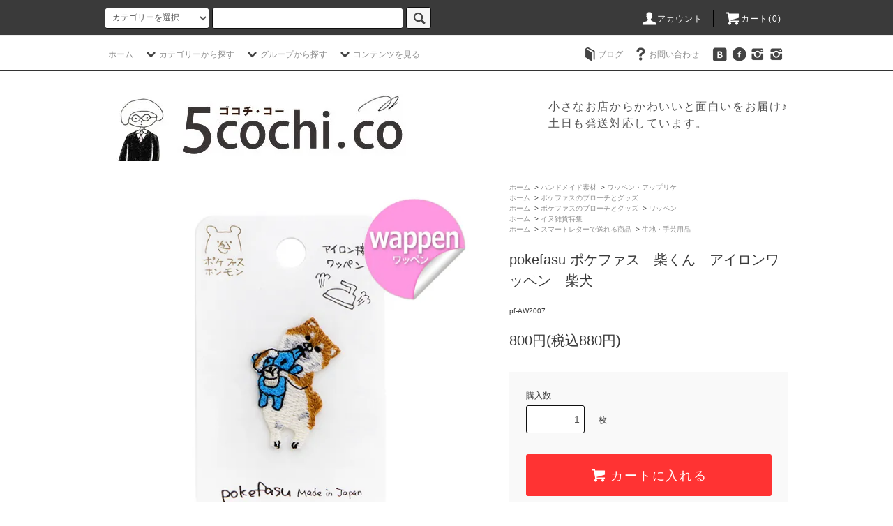

--- FILE ---
content_type: text/html; charset=EUC-JP
request_url: https://shop.5cochi.com/?pid=155391735
body_size: 28076
content:
<!DOCTYPE html PUBLIC "-//W3C//DTD XHTML 1.0 Transitional//EN" "http://www.w3.org/TR/xhtml1/DTD/xhtml1-transitional.dtd">
<html xmlns:og="http://ogp.me/ns#" xmlns:fb="http://www.facebook.com/2008/fbml" xmlns:mixi="http://mixi-platform.com/ns#" xmlns="http://www.w3.org/1999/xhtml" xml:lang="ja" lang="ja" dir="ltr">
<head>
<meta http-equiv="content-type" content="text/html; charset=euc-jp" />
<meta http-equiv="X-UA-Compatible" content="IE=edge,chrome=1" />
<title>pokefasu ポケファス　柴くん　アイロンワッペン　柴犬 - かわいいと楽しいをお届けします。5cochi-co(雑貨屋ゴコチ)ネットショップ</title>
<meta name="Keywords" content="ポケファスホンモン,pokefasu,ポケファス通販,2020新作,柴犬,ワッペン,パッチ,ポケファスグッズ,ポケファス店舗,ポケファスシール,ポケファスワッペン,千葉純一,pokefasuブローチ,正規取り扱い店,正規販売店,SNS話題,rooms,hina," />
<meta name="Description" content="秋田県の小さな雑貨屋より、かわいい！楽しい♪アイテムをジャンルを問わずご提供。いろいろなスタイルの雑貨はもちろん、バッグやアクセサリー、ワッペン、キーホルダー、文房具、インテリアなど、さまざまな商品を扱っています。ギフト対応もしております。" />
<meta name="Author" content="5cochi-co（ゴコチ・コー）雑貨屋5cochi" />
<meta name="Copyright" content="Copyright （ｃ）2008　5cochi-co All Rights Reserved." />
<meta http-equiv="content-style-type" content="text/css" />
<meta http-equiv="content-script-type" content="text/javascript" />
<link rel="stylesheet" href="https://shop.5cochi.com/css/framework/colormekit.css" type="text/css" />
<link rel="stylesheet" href="https://shop.5cochi.com/css/framework/colormekit-responsive.css" type="text/css" />
<link rel="stylesheet" href="https://img14.shop-pro.jp/PA01077/120/css/18/index.css?cmsp_timestamp=20260111100226" type="text/css" />
<link rel="stylesheet" href="https://img14.shop-pro.jp/PA01077/120/css/18/product.css?cmsp_timestamp=20260111100226" type="text/css" />

<link rel="alternate" type="application/rss+xml" title="rss" href="https://shop.5cochi.com/?mode=rss" />
<link rel="alternate" media="handheld" type="text/html" href="https://shop.5cochi.com/?prid=155391735" />
<link rel="shortcut icon" href="https://img14.shop-pro.jp/PA01077/120/favicon.ico?cmsp_timestamp=20260111170131" />
<script type="text/javascript" src="//ajax.googleapis.com/ajax/libs/jquery/1.11.0/jquery.min.js" ></script>
<meta property="og:title" content="pokefasu ポケファス　柴くん　アイロンワッペン　柴犬 - かわいいと楽しいをお届けします。5cochi-co(雑貨屋ゴコチ)ネットショップ" />
<meta property="og:description" content="秋田県の小さな雑貨屋より、かわいい！楽しい♪アイテムをジャンルを問わずご提供。いろいろなスタイルの雑貨はもちろん、バッグやアクセサリー、ワッペン、キーホルダー、文房具、インテリアなど、さまざまな商品を扱っています。ギフト対応もしております。" />
<meta property="og:url" content="https://shop.5cochi.com?pid=155391735" />
<meta property="og:site_name" content="かわいいと楽しいをお届けします。5cochi-co(雑貨屋ゴコチ)ネットショップ" />
<meta property="og:image" content="https://img14.shop-pro.jp/PA01077/120/product/155391735.jpg?cmsp_timestamp=20201111115231"/>
<meta property="og:type" content="product" />
<meta property="product:price:amount" content="880" />
<meta property="product:price:currency" content="JPY" />
<meta property="product:product_link" content="https://shop.5cochi.com?pid=155391735" />
<script>
  var Colorme = {"page":"product","shop":{"account_id":"PA01077120","title":"\u304b\u308f\u3044\u3044\u3068\u697d\u3057\u3044\u3092\u304a\u5c4a\u3051\u3057\u307e\u3059\u30025cochi-co(\u96d1\u8ca8\u5c4b\u30b4\u30b3\u30c1)\u30cd\u30c3\u30c8\u30b7\u30e7\u30c3\u30d7"},"basket":{"total_price":0,"items":[]},"customer":{"id":null},"inventory_control":"product","product":{"shop_uid":"PA01077120","id":155391735,"name":"pokefasu \u30dd\u30b1\u30d5\u30a1\u30b9\u3000\u67f4\u304f\u3093\u3000\u30a2\u30a4\u30ed\u30f3\u30ef\u30c3\u30da\u30f3\u3000\u67f4\u72ac","model_number":"pf-AW2007","stock_num":44,"sales_price":800,"sales_price_including_tax":880,"variants":[],"category":{"id_big":567598,"id_small":2},"groups":[{"id":734958},{"id":2933808},{"id":2599223},{"id":676459}],"members_price":800,"members_price_including_tax":880}};

  (function() {
    function insertScriptTags() {
      var scriptTagDetails = [{"src":"https:\/\/colorme-cdn.cart-rcv.jp\/PA01077120\/shop-78bb59be94272f01113a58d32e6fa2fa-1247.js","integrity":"sha384-CHtRd6Av3MwSR47xKDQCU62u2nZ7XZjiLzCGkKQL+lnh9XKZsijGrsgX8k+zVlYI"}];
      var entry = document.getElementsByTagName('script')[0];

      scriptTagDetails.forEach(function(tagDetail) {
        var script = document.createElement('script');

        script.type = 'text/javascript';
        script.src = tagDetail.src;
        script.async = true;

        if( tagDetail.integrity ) {
          script.integrity = tagDetail.integrity;
          script.setAttribute('crossorigin', 'anonymous');
        }

        entry.parentNode.insertBefore(script, entry);
      })
    }

    window.addEventListener('load', insertScriptTags, false);
  })();
</script>
<script async src="https://zen.one/analytics.js"></script>
</head>
<body>
<meta name="colorme-acc-payload" content="?st=1&pt=10029&ut=155391735&at=PA01077120&v=20260119175521&re=&cn=7a96a0b7c050c1e0a108cfcb8b2d9a38" width="1" height="1" alt="" /><script>!function(){"use strict";Array.prototype.slice.call(document.getElementsByTagName("script")).filter((function(t){return t.src&&t.src.match(new RegExp("dist/acc-track.js$"))})).forEach((function(t){return document.body.removeChild(t)})),function t(c){var r=arguments.length>1&&void 0!==arguments[1]?arguments[1]:0;if(!(r>=c.length)){var e=document.createElement("script");e.onerror=function(){return t(c,r+1)},e.src="https://"+c[r]+"/dist/acc-track.js?rev=3",document.body.appendChild(e)}}(["acclog001.shop-pro.jp","acclog002.shop-pro.jp"])}();</script><script src="https://img.shop-pro.jp/tmpl_js/76/jquery.tile.js"></script>
<script src="https://img.shop-pro.jp/tmpl_js/76/jquery.skOuterClick.js"></script>
<script src="https://img.shop-pro.jp/tmpl_js/76/smoothscroll.js"></script>
<script src="https://img.shop-pro.jp/tmpl_js/76/utility.index.js"></script>

<div class="cart_in_modal__bg show_while_cart_in_connecting spinner" style="display: none;"></div>
<div id="wrapper">
  <div id="header">
    <div class="header_top">
      <div class="header_top_inner container">
        <form action="https://shop.5cochi.com/" method="GET" class="search_form visible-desktop">
          <input type="hidden" name="mode" value="srh" /><input type="hidden" name="sort" value="n" />
          <select name="cid" class="search_select">
            <option value="">カテゴリーを選択</option>
                          <option value="645931,0">ケース・財布</option>
                          <option value="1672522,0">バッグ・ポーチ</option>
                          <option value="567636,0">ソックス</option>
                          <option value="2865768,0">服飾雑貨</option>
                          <option value="645932,0">アクセサリー</option>
                          <option value="645928,0">食器・カトラリー</option>
                          <option value="567594,0">キッチン・ランチグッズ</option>
                          <option value="567593,0">生活用品・日用品</option>
                          <option value="1672507,0">インテリア・オブジェ</option>
                          <option value="645947,0">タオル・ハンカチ・てぬぐい</option>
                          <option value="567598,0">ハンドメイド素材</option>
                          <option value="567595,0">ステショナリー</option>
                          <option value="645930,0">未掲載商品購入ページ</option>
                      </select>
          <input type="text" name="keyword" class="search_box" />
          <button class="btn_search btn btn-xs"><i class="icon-lg-b icon-search"></i></button>
        </form>
        <ul class="header_nav_headline inline visible-desktop">
          <li>
            <a href="https://shop.5cochi.com/?mode=myaccount"><i class="icon-lg-w icon-user"></i>アカウント</a>
          </li>
                    <li class="headline_viewcart">
                        <form name="cart_view_with_async" method="POST" action="https://shop.5cochi.com/cart/proxy/basket?shop_id=PA01077120&shop_domain=shop.5cochi.com">
              <input type="hidden" name="reference_token" value="843eecaa550048b789df6c9866a835db"><input type="hidden" name="shop_id" value="PA01077120"><input type="hidden" name="shop_domain" value="shop.5cochi.com">
            </form>
            <a href="javascript:void(0)" class="cart_view_with_async"><i class="icon-lg-w icon-cart"></i>カート(<span class="cart_count">0</span>)</span></a>
                      </li>
        </ul>
        <div class="header_nav_phone hidden-desktop">
          <span class="nav_btn_phone"><i class="icon-lg-w icon-list"></i>メニュー</span>
          <div class="header_nav_lst_phone">
            <ul class="unstyled">
              <li>
                <a href="https://shop.5cochi.com/">ホーム</a>
              </li>
              <li>
                                <form name="cart_view_with_async" method="POST" action="https://shop.5cochi.com/cart/proxy/basket?shop_id=PA01077120&shop_domain=shop.5cochi.com">
                  <input type="hidden" name="reference_token" value="843eecaa550048b789df6c9866a835db"><input type="hidden" name="shop_id" value="PA01077120"><input type="hidden" name="shop_domain" value="shop.5cochi.com">
                </form>
                <a href="javascript:void(0)" class="cart_view_with_async">カートを見る</a>
                              </li>
              <li>
                <a href="https://shop.5cochi.com/?mode=myaccount">アカウント</a>
              </li>
                                                          <li>
                   <a href="http://blog.5cochi.com/">ブログ</a>
                </li>
                            <li>
                <a href="https://5cochi.shop-pro.jp/customer/inquiries/new">お問い合わせ</a>
              </li>
            </ul>
          </div>
        </div>
      </div>
    </div>
    <div class="header_mid hidden-phone">
      <div class="header_mid_inner container">
        <div class="header_nav_global">
          <ul class="header_nav_global_left inline">
            <li><a href="https://shop.5cochi.com/">ホーム</a></li>
            <li class="header_nav_global_left_category">
              <a href="javascript:void(0)"><i class="icon-lg-b icon-chevron_down"></i>カテゴリーから探す</a>
              <div class="header_nav_global_box header_nav_global_box_catogory row">
                <p class="header_nav_global_box_heading col col-lg-3">カテゴリーから探す</p>
                <div class="header_nav_global_box_detail col col-lg-9 row">
                                                                                    
                                            <ul class="row header_nav_global_box_lists col col-lg-4 col-md-4 col-sm-6 col-xs-12 unstyled">
                                        <li>
                      <a href="https://shop.5cochi.com/?mode=cate&cbid=645931&csid=0&sort=n">
                        ケース・財布
                      </a>
                    </li>
                                                                                                  <li>
                      <a href="https://shop.5cochi.com/?mode=cate&cbid=1672522&csid=0&sort=n">
                        バッグ・ポーチ
                      </a>
                    </li>
                                                                                                  <li>
                      <a href="https://shop.5cochi.com/?mode=cate&cbid=567636&csid=0&sort=n">
                        ソックス
                      </a>
                    </li>
                                                                                                  <li>
                      <a href="https://shop.5cochi.com/?mode=cate&cbid=2865768&csid=0&sort=n">
                        服飾雑貨
                      </a>
                    </li>
                                                                                                  <li>
                      <a href="https://shop.5cochi.com/?mode=cate&cbid=645932&csid=0&sort=n">
                        アクセサリー
                      </a>
                    </li>
                                          </ul>
                      <ul class="row header_nav_global_box_lists col col-lg-4 col-md-4 col-sm-6 col-xs-12 unstyled">
                                                                                                  <li>
                      <a href="https://shop.5cochi.com/?mode=cate&cbid=645928&csid=0&sort=n">
                        食器・カトラリー
                      </a>
                    </li>
                                                                                                  <li>
                      <a href="https://shop.5cochi.com/?mode=cate&cbid=567594&csid=0&sort=n">
                        キッチン・ランチグッズ
                      </a>
                    </li>
                                                                                                  <li>
                      <a href="https://shop.5cochi.com/?mode=cate&cbid=567593&csid=0&sort=n">
                        生活用品・日用品
                      </a>
                    </li>
                                                                                                  <li>
                      <a href="https://shop.5cochi.com/?mode=cate&cbid=1672507&csid=0&sort=n">
                        インテリア・オブジェ
                      </a>
                    </li>
                                                                                                  <li>
                      <a href="https://shop.5cochi.com/?mode=cate&cbid=645947&csid=0&sort=n">
                        タオル・ハンカチ・てぬぐい
                      </a>
                    </li>
                                          </ul>
                      <ul class="row header_nav_global_box_lists col col-lg-4 col-md-4 col-sm-6 col-xs-12 unstyled">
                                                                                                  <li>
                      <a href="https://shop.5cochi.com/?mode=cate&cbid=567598&csid=0&sort=n">
                        ハンドメイド素材
                      </a>
                    </li>
                                                                                                  <li>
                      <a href="https://shop.5cochi.com/?mode=cate&cbid=567595&csid=0&sort=n">
                        ステショナリー
                      </a>
                    </li>
                                                                                                  <li>
                      <a href="https://shop.5cochi.com/?mode=cate&cbid=645930&csid=0&sort=n">
                        未掲載商品購入ページ
                      </a>
                    </li>
                                                              </ul>
                                                      </div>
              </div>
            </li>
                                          <li class="header_nav_global_left_group">
                  <a href="javascript:void(0)"><i class="icon-lg-b icon-chevron_down"></i>グループから探す</a>
                  <div class="header_nav_global_box header_nav_global_box_group row">
                    <p class="header_nav_global_box_heading col col-lg-3">グループから探す</p>
                    <div class="header_nav_global_box_detail col col-lg-9 row">
                                          
                                          <ul class="row header_nav_global_box_lists col col-lg-4 col-md-4 col-sm-6 col-xs-12 unstyled">
                            <li>
                <a href="https://shop.5cochi.com/?mode=grp&gid=734958&sort=n">
                  ポケファスのブローチとグッズ
                </a>
              </li>
                                                                    <li>
                <a href="https://shop.5cochi.com/?mode=grp&gid=2597800&sort=n">
                  ねこ雑貨特集
                </a>
              </li>
                                                                    <li>
                <a href="https://shop.5cochi.com/?mode=grp&gid=2599223&sort=n">
                  イヌ雑貨特集
                </a>
              </li>
                                    </ul>
                      <ul class="row header_nav_global_box_lists col col-lg-4 col-md-4 col-sm-6 col-xs-12 unstyled">
                                                                    <li>
                <a href="https://shop.5cochi.com/?mode=grp&gid=2597804&sort=n">
                  おもしろ雑貨特集
                </a>
              </li>
                                                                    <li>
                <a href="https://shop.5cochi.com/?mode=grp&gid=2687337&sort=n">
                  松尾ミユキ
                </a>
              </li>
                                                                    <li>
                <a href="https://shop.5cochi.com/?mode=grp&gid=2597811&sort=n">
                  HIGHTIDE
                </a>
              </li>
                                    </ul>
                      <ul class="row header_nav_global_box_lists col col-lg-4 col-md-4 col-sm-6 col-xs-12 unstyled">
                                                                    <li>
                <a href="https://shop.5cochi.com/?mode=grp&gid=2597817&sort=n">
                  DULTON 小物
                </a>
              </li>
                                                                    <li>
                <a href="https://shop.5cochi.com/?mode=grp&gid=2687858&sort=n">
                  アメリカン雑貨
                </a>
              </li>
                                                                    <li>
                <a href="https://shop.5cochi.com/?mode=grp&gid=313583&sort=n">
                  スマートレターで送れる商品
                </a>
              </li>
                                                  </ul>
                    </div>
                  </div>
                </li>
                                                    <li class="header_nav_global_left_contents">
                <a href="javascript:void(0)"><i class="icon-lg-b icon-chevron_down"></i>コンテンツを見る</a>
                <div class="header_nav_global_box header_nav_global_box_contents row">
                  <p class="header_nav_global_box_heading col col-lg-3">コンテンツを見る</p>
                  <div class="header_nav_global_box_detail col col-lg-9 row">
                                          <ul class="col col-lg-12 row unstyled">                        <li>
                          <a href="https://shop.5cochi.com/?mode=f1">
                            無料ラッピングについて
                          </a>
                        </li>
                                                                                        <li>
                          <a href="https://shop.5cochi.com/?mode=f2">
                            注文したのにメールが届かないお客様へ
                          </a>
                        </li>
                                                                                        <li>
                          <a href="https://shop.5cochi.com/?mode=f3">
                            送料や支払い方法について
                          </a>
                        </li>
                                                                                        <li>
                          <a href="https://shop.5cochi.com/?mode=f4">
                            実店舗のご紹介
                          </a>
                        </li>
                      </ul>                                      </div>
                </div>
              </li>
                      </ul>
          <ul class="header_nav_global_right inline">
                        <li class="visible-desktop"><a href="http://blog.5cochi.com/" target="_blank"><i class="icon-lg-b icon-book"></i>ブログ</a></li>            <li class="visible-desktop"><a href="https://5cochi.shop-pro.jp/customer/inquiries/new"><i class="icon-lg-b icon-help"></i>お問い合わせ</a></li>
            <li>
 	

                                                            <ul class="header_nav_global_social inline">
                  <li><a href="http://blog.5cochi.com"target="_blank"><i class="icon-lg-b icon-vk"></i></a></li>
                  <li><a href="https://www.facebook.com/5cochi.co" target="_blank"><i class="icon-lg-b icon-c_facebook"></i></a></li>
                 
                  <li><a href="http://instagram.com/5cochi.co/" target="_blank"><i class="icon-lg-b icon-instagram"></i></a></li> <li><a href="http://instagram.com/5cochi.co/" target="_blank"><i class="icon-lg-b icon-instagram"></i></a></li>
                </ul>
            


            </li>
          </ul>
        </div>
      </div>
    </div>
    <div class="header_btm container clearfix">
              <h1 class="header_logo"><a href="https://shop.5cochi.com/"><img src="https://img14.shop-pro.jp/PA01077/120/PA01077120.jpg?cmsp_timestamp=20260111170131" alt="かわいいと楽しいをお届けします。5cochi-co(雑貨屋ゴコチ)ネットショップ" /></a></h1>
      


                                    <p class="header_lead">小さなお店からかわいいと面白いをお届け♪<br>土日も発送対応しています。</p>
      


                                    <ul class="header_nav_global_social inline visible-phone">
            <li><a href="http://blog.5cochi.com"target="_blank"><i class="icon-lg-b icon-vk"></i></a></li>
            <li><a href="https://www.facebook.com/zakkaya5cochi" target="_blank"><i class="icon-lg-b icon-c_facebook"></i></a></li>
            
            <li><a href="http://instagram.com/5cochi.co/" target="_blank"><i class="icon-lg-b icon-instagram"></i></a></li>
          </ul>
      


          </div>
  </div>
  <div class="main row">
    <div id="contents" class="contents contents_detail col col-md-9 col-sm-12">
      <script src="https://img.shop-pro.jp/tmpl_js/76/utility.product.js"></script>


<!--
      <div class="footer_inner footer_banner">  
          <ul class="row unstyled">

						<li class="col col-sm-6 col-lg-3"><a href="https://shop.5cochi.com/?mode=cate&cbid=567636&csid=0"><img src="https://img14.shop-pro.jp/PA01077/120/etc/460250sox.jpg?cmsp_timestamp=20230208211750" alt="ソックスコレクション靴下特集" /></a></li>
						
            <li class="col col-sm-6 col-lg-3"><a href="http://shop.5cochi.com/?
mode=grp&gid=734958"><img src="https://img14.shop-pro.jp/PA01077/120/etc/460250poke1.jpg?cmsp_timestamp=20230208211347" alt="ポケファスのブローチ・ワッペン・ステッカー・ポーチ・ケース" /></a></li>

<li class="col col-sm-6 col-lg-3"><a href="http://shop.5cochi.com/?mode=grp&gid=2691494"><img src="https://img14.shop-pro.jp/PA01077/120/etc/460250luccica.jpg?cmsp_timestamp=20220130112152" alt="ルチカアクセサリー" /></a></li>											
            <li class="col col-sm-6 col-lg-3"><a href="https://shop.5cochi.com/?mode=grp&gid=2687337"><img src="https://img14.shop-pro.jp/PA01077/120/etc/460250miyuki.jpg?cmsp_timestamp=20210607181440" alt="松尾ミユキ" /></a></li>

						<li class="col col-sm-6 col-lg-3"><a href="http://shop.5cochi.com/?mode=srh&cid=&keyword=%A5%C9%A5%A4%A5%C4%A1%A1%BC%F3%BF%B6%A4%EA"><img src="https://img14.shop-pro.jp/PA01077/120/etc/460250kubifuri.jpg?cmsp_timestamp=20210607200622" alt="ドイツ製首振り人形" /></a></li>        
			
<li class="col col-sm-12 col-lg-12"><a href="http://shop.5cochi.com/?mode=f3"><img src="https://img14.shop-pro.jp/PA01077/120/etc/960250waribiki2.gif?cmsp_timestamp=20210713223000" alt="送料割引キャンペーン" /></a></li>					
				</ul></div>
-->


		
<div id="product" class="product">
      <form name="product_form" method="post" action="https://shop.5cochi.com/cart/proxy/basket/items/add">
      <div class="product_area clearfix">
        <div class="product_area_left col col-md-7 col-sm-12">
          
          <div class="container-section product_img col col-md-12 col-lg-12">
            <div class="product_img_main">
                              <img src="https://img14.shop-pro.jp/PA01077/120/product/155391735.jpg?cmsp_timestamp=20201111115231" class="product_img_main_img" alt="" />
                          </div>
                          <div class="product_img_thumb">
                <ul class="row">
                                      <li class="col col-lg-2">
                      <img src="https://img14.shop-pro.jp/PA01077/120/product/155391735.jpg?cmsp_timestamp=20201111115231" class="product_img_thumb_img" />
                    </li>
                                                                              <li class="col col-lg-2">
                        <img src="https://img14.shop-pro.jp/PA01077/120/product/155391735_o1.jpg?cmsp_timestamp=20201110143917" class="product_img_thumb_img" />
                      </li>
                                                                                <li class="col col-lg-2">
                        <img src="https://img14.shop-pro.jp/PA01077/120/product/155391735_o2.jpg?cmsp_timestamp=20201110143917" class="product_img_thumb_img" />
                      </li>
                                                                                <li class="col col-lg-2">
                        <img src="https://img14.shop-pro.jp/PA01077/120/product/155391735_o3.jpg?cmsp_timestamp=20201110143917" class="product_img_thumb_img" />
                      </li>
                                                                                                                                                                                                                                                                                                                                                                                                                                                                                                                                                                                                                                                                                                                                                                                                                                                                                                                                                                                                                                                                                                                                                                                                                                                                                                                                                                                                                                                                                                                                                                                                                                                                                                                                                                                                                                                                          </ul>
              </div>
                      </div>
          
          
                      <div class="together_product hidden-phone">
              <h2 class="together_product_heading heading">一緒に購入されている商品</h2>
              <ul class="together_product_lists row unstyled">
                                  <li class="together_product_list col col-lg-4">
                    <a href="?pid=155391863">
                                              <img src="https://img14.shop-pro.jp/PA01077/120/product/155391863_th.jpg?cmsp_timestamp=20201111115256" alt="★再入荷なし【廃番品】 ポケファス図鑑　ウサチャン　アイロンワッペン　ウサギ" class="together_product_list_img show item_img" />
                                          </a>
                    <a href="?pid=155391863">
                      <span class="item_name show">★再入荷なし【廃番品】 ポケファス図鑑　ウサチャン　アイロンワッペン　ウサギ</span>
                    </a>
                    <span class="item_price show">800円(税込880円)</span>
                  </li>
                                  <li class="together_product_list col col-lg-4">
                    <a href="?pid=155391635">
                                              <img src="https://img14.shop-pro.jp/PA01077/120/product/155391635_th.jpg?cmsp_timestamp=20201111115158" alt="pokefasu ポケファス　チビペコ柴　アイロンワッペン　柴犬" class="together_product_list_img show item_img" />
                                          </a>
                    <a href="?pid=155391635">
                      <span class="item_name show">pokefasu ポケファス　チビペコ柴　アイロンワッペン　柴犬</span>
                    </a>
                    <span class="item_price show">800円(税込880円)</span>
                  </li>
                                  <li class="together_product_list col col-lg-4">
                    <a href="?pid=155391070">
                                              <img src="https://img14.shop-pro.jp/PA01077/120/product/155391070_th.jpg?cmsp_timestamp=20201111115054" alt="pokefasu ポケファス　ピザキャット　アイロンワッペン　ネコ" class="together_product_list_img show item_img" />
                                          </a>
                    <a href="?pid=155391070">
                      <span class="item_name show">pokefasu ポケファス　ピザキャット　アイロンワッペン　ネコ</span>
                    </a>
                    <span class="item_price show">800円(税込880円)</span>
                  </li>
                              </ul>
            </div>
                    
        </div>
        <div class="product_area_right col col-md-5 col-sm-12">
          
          <ul class="pankuzu_lists inline container">
            <li class="pankuzu_list"><a href="https://shop.5cochi.com/">ホーム</a></li>
                          <li class="pankuzu_list">&nbsp;&gt;&nbsp;<a href="?mode=cate&cbid=567598&csid=0&sort=n">ハンドメイド素材</a></li>
                                      <li class="pankuzu_list">&nbsp;&gt;&nbsp;<a href="?mode=cate&cbid=567598&csid=2&sort=n">ワッペン・アップリケ</a></li>
                      </ul>
                      <ul class="pankuzu_lists inline container">
              <li class="pankuzu_list"><a href="https://shop.5cochi.com/">ホーム</a></li>
                                                              <li class="pankuzu_list">&nbsp;&gt;&nbsp;<a href="https://shop.5cochi.com/?mode=grp&gid=734958&sort=n">ポケファスのブローチとグッズ</a></li>
                          </ul>
                      <ul class="pankuzu_lists inline container">
              <li class="pankuzu_list"><a href="https://shop.5cochi.com/">ホーム</a></li>
                                                              <li class="pankuzu_list">&nbsp;&gt;&nbsp;<a href="https://shop.5cochi.com/?mode=grp&gid=734958&sort=n">ポケファスのブローチとグッズ</a></li>
                                                              <li class="pankuzu_list">&nbsp;&gt;&nbsp;<a href="https://shop.5cochi.com/?mode=grp&gid=2933808&sort=n">ワッペン</a></li>
                          </ul>
                      <ul class="pankuzu_lists inline container">
              <li class="pankuzu_list"><a href="https://shop.5cochi.com/">ホーム</a></li>
                                                              <li class="pankuzu_list">&nbsp;&gt;&nbsp;<a href="https://shop.5cochi.com/?mode=grp&gid=2599223&sort=n">イヌ雑貨特集</a></li>
                          </ul>
                      <ul class="pankuzu_lists inline container">
              <li class="pankuzu_list"><a href="https://shop.5cochi.com/">ホーム</a></li>
                                                              <li class="pankuzu_list">&nbsp;&gt;&nbsp;<a href="https://shop.5cochi.com/?mode=grp&gid=313583&sort=n">スマートレターで送れる商品</a></li>
                                                              <li class="pankuzu_list">&nbsp;&gt;&nbsp;<a href="https://shop.5cochi.com/?mode=grp&gid=676459&sort=n">生地・手芸用品</a></li>
                          </ul>
                    

          <div id="product_detail_area" class="product_detail_area">
            
       <!--     <ul class="inline unstyled product_belong_lists">
                              <li class="product_belong_list">
                  <a href="?mode=cate&cbid=567598&csid=0&sort=n" class="product_belong_list_link">ハンドメイド素材</a>
                </li>
                                                                                  <li class="product_belong_list">
                      <a href="https://shop.5cochi.com/?mode=grp&gid=734958&sort=n" class="product_belong_list_link">ポケファスのブローチとグッズ</a>
                    </li>
                                                                        <li class="product_belong_list">
                      <a href="https://shop.5cochi.com/?mode=grp&gid=734958&sort=n" class="product_belong_list_link">ポケファスのブローチとグッズ</a>
                    </li>
                                      <li class="product_belong_list">
                      <a href="https://shop.5cochi.com/?mode=grp&gid=2933808&sort=n" class="product_belong_list_link">ワッペン</a>
                    </li>
                                                                        <li class="product_belong_list">
                      <a href="https://shop.5cochi.com/?mode=grp&gid=2599223&sort=n" class="product_belong_list_link">イヌ雑貨特集</a>
                    </li>
                                                                        <li class="product_belong_list">
                      <a href="https://shop.5cochi.com/?mode=grp&gid=313583&sort=n" class="product_belong_list_link">スマートレターで送れる商品</a>
                    </li>
                                      <li class="product_belong_list">
                      <a href="https://shop.5cochi.com/?mode=grp&gid=676459&sort=n" class="product_belong_list_link">生地・手芸用品</a>
                    </li>
                                                            </ul> -->
            
<br>
            
            <h2 class="product_name">pokefasu ポケファス　柴くん　アイロンワッペン　柴犬</h2>
            

            
    　                    <p class="product_model">pf-AW2007</p>
             
            
						
            
            <p class="product_price_area">
                              <span class="product_price">800円(税込880円)</span>
                          </p>
                                                
          </div>

          <div class="product_cart_area">
            
                        
                        
            <div class="product_cart_order row">
                              <div class="col col-lg-12 clearfix">
                  <div class="product_cart_select_name">購入数</div>
                  <input type="text" name="product_num" value="1" class="product_cart_init_num" />
                  <ul class="product_cart_init">
                    <li><a href="javascript:f_change_num2(document.product_form.product_num,'1',1,44);"></a></li>
                    <li><a href="javascript:f_change_num2(document.product_form.product_num,'0',1,44);"></a></li>
                  </ul>
                  <div class="product_cart_unit">枚</div>
                </div>
                <div class="col col-lg-12">
                                    <button type="submit" class="btn btn-block btn-addcart cart_in_async">
                    <i class="icon-lg-w icon-cart"></i><span>カートに入れる</span>
                  </button>
                                                    </div>
                            <p class="stock_error hide"></p>

                            <div class="cart_in_modal cart_modal__close" style="display: none;">
                <div class="cart_in_modal__outline not_bubbling">
                  <label class="cart_modal__close cart_in_modal__close-icon">
                  </label>
                  <p class="cart_in_modal__heading">
                    こちらの商品が<br class="sp-br">カートに入りました
                  </p>
                  <div class="cart_in_modal__detail">
                                        <div class="cart_in_modal__image-wrap">
                      <img src="https://img14.shop-pro.jp/PA01077/120/product/155391735.jpg?cmsp_timestamp=20201111115231" alt="" class="cart_in_modal__image" />
                    </div>
                                        <p class="cart_in_modal__name">
                      pokefasu ポケファス　柴くん　アイロンワッペン　柴犬
                    </p>
                  </div>
                  <div class="cart_in_modal__button-wrap">
                    <button class="cart_view_with_async cart_in_modal__button cart_in_modal__button--solid">かごの中身を見る</button>
                    <p class="cart_modal__close cart_in_modal__text-link">ショッピングを続ける</p>
                  </div>
                </div>
              </div>
              <div class="cart_in_error_modal cart_in_error__close" style="display: none;">
                <div class="cart_in_modal__outline not_bubbling">
                  <label class="cart_in_error__close cart_in_modal__close-icon">
                  </label>
                  <p class="cart_in_error_message cart_in_error_modal__heading"></p>
                  <div class="cart_in_modal__button-wrap">
                    <button class="cart_in_error__close cart_in_modal__button cart_in_modal__button--solid">ショッピングを続ける</button>
                  </div>
                </div>
              </div>
              
            </div>
            
            <ul class="product_related_lists unstyled">
                            <li class="product_related_list"><a href="https://shop.5cochi.com/?mode=sk#cancel">返品について</a></li>
              <li class="product_related_list"><a href="https://shop.5cochi.com/?mode=sk#info">特定商取引法に基づく表記</a></li>
            </ul>
          </div>

          
          <ul class="product_social_lists unstyled">
            <li>
              <div class="line-it-button" data-lang="ja" data-type="share-a" data-ver="3"
                         data-color="default" data-size="small" data-count="false" style="display: none;"></div>
                       <script src="https://www.line-website.com/social-plugins/js/thirdparty/loader.min.js" async="async" defer="defer"></script>
              
              <a href="https://twitter.com/share" class="twitter-share-button" data-url="https://shop.5cochi.com/?pid=155391735" data-text="" data-lang="ja" >ツイート</a>
<script charset="utf-8">!function(d,s,id){var js,fjs=d.getElementsByTagName(s)[0],p=/^http:/.test(d.location)?'http':'https';if(!d.getElementById(id)){js=d.createElement(s);js.id=id;js.src=p+'://platform.twitter.com/widgets.js';fjs.parentNode.insertBefore(js,fjs);}}(document, 'script', 'twitter-wjs');</script>
            </li>
          </ul>
          

          
                    <ul class="product_related_lists unstyled">
            <li class="product_related_list">
              <a href="mailto:?subject=%E3%80%90%E3%81%8B%E3%82%8F%E3%81%84%E3%81%84%E3%81%A8%E6%A5%BD%E3%81%97%E3%81%84%E3%82%92%E3%81%8A%E5%B1%8A%E3%81%91%E3%81%97%E3%81%BE%E3%81%99%E3%80%825cochi-co%28%E9%9B%91%E8%B2%A8%E5%B1%8B%E3%82%B4%E3%82%B3%E3%83%81%29%E3%83%8D%E3%83%83%E3%83%88%E3%82%B7%E3%83%A7%E3%83%83%E3%83%97%E3%80%91%E3%81%AE%E3%80%8Cpokefasu%20%E3%83%9D%E3%82%B1%E3%83%95%E3%82%A1%E3%82%B9%E3%80%80%E6%9F%B4%E3%81%8F%E3%82%93%E3%80%80%E3%82%A2%E3%82%A4%E3%83%AD%E3%83%B3%E3%83%AF%E3%83%83%E3%83%9A%E3%83%B3%E3%80%80%E6%9F%B4%E7%8A%AC%E3%80%8D%E3%81%8C%E3%81%8A%E3%81%99%E3%81%99%E3%82%81%E3%81%A7%E3%81%99%EF%BC%81&body=%0D%0A%0D%0A%E2%96%A0%E5%95%86%E5%93%81%E3%80%8Cpokefasu%20%E3%83%9D%E3%82%B1%E3%83%95%E3%82%A1%E3%82%B9%E3%80%80%E6%9F%B4%E3%81%8F%E3%82%93%E3%80%80%E3%82%A2%E3%82%A4%E3%83%AD%E3%83%B3%E3%83%AF%E3%83%83%E3%83%9A%E3%83%B3%E3%80%80%E6%9F%B4%E7%8A%AC%E3%80%8D%E3%81%AEURL%0D%0Ahttps%3A%2F%2Fshop.5cochi.com%2F%3Fpid%3D155391735%0D%0A%0D%0A%E2%96%A0%E3%82%B7%E3%83%A7%E3%83%83%E3%83%97%E3%81%AEURL%0Ahttps%3A%2F%2Fshop.5cochi.com%2F"><i class="icon-lg-b icon-chevron_left"></i>この商品を友達に教える</a>
            </li>
            <li class="product_related_list">
              <a href="https://5cochi.shop-pro.jp/customer/products/155391735/inquiries/new"><i class="icon-lg-b icon-chevron_left"></i>この商品について問い合わせる</a>
            </li>
            <li class="product_related_list">
              <a href="https://shop.5cochi.com/?mode=cate&cbid=567598&csid=2&sort=n"><i class="icon-lg-b icon-chevron_left"></i>買い物を続ける</a>
            </li>
          </ul>
          

        </div>
      </div>
      <div class="row">


                                          
          <div class="product_explain">
            くすっと笑えて、とぼけた表情やしぐさがなんともキュートなポケファスより、<br>
柴犬がお気に入りのヌイグルミをグイグイとシバク、その名も「柴くん」の小さなアイロンワッペンです。<br />
台紙の裏にワッペンのつけかたや注意点(おきて)などが書かれていますので、よく読んでお使いくださいね。また、高機能素材などの加工された布には、とれてしまうので不向きです。通常の布物にお使いください。<br>
小さくても目に留まるポケファスを、洋服やポーチに貼ったり、飾ったり、集めたりして楽しんでください♪<br />
<br>
<div class="mawari">
  <img src="https://img14.shop-pro.jp/PA01077/120/etc/pk-honmon-mini.gif?cmsp_timestamp=20191023224821" alt="ポケファスホンモンの印">
    <p>台紙に本物識別マークとして「ポケファスホンモン」の刻印が入っています。</p>
</div><br>
   ＋＋＋＋＋＋＋＋＋＋＋＋＋＋＋＋＋＋＋＋＋＋＋＋＋<br />
 サイズ：本体＝約35×24mm　台紙＝80×50mm<br />
生産国：日本製<br />
ご注意：小さなアイテムのため、それぞれ刺繍の状態により表情が微妙に異なります。予めご了承のうえ、お買い求めください。<br>
お願い：近年、ポケファスの偽物が出回っております。<br>
偽物が売買されることで、今後の制作活動や販売価格に影響が出てしまうため、ご購入は当店を含めた「正規取扱店」でお買い求めくださいますようご協力よろしくお願い致します。<br>
<br>
<img src="https://img14.shop-pro.jp/PA01077/120/etc/smart-letter.gif?20150401160917" alt="スマートレターOK" width="179" height="22" />　★ラッピングは2つまで可。それ以上の場合はレターパック、または佐川急便となります。<br>

<img src="https://img14.shop-pro.jp/PA01077/120/etc/letterpack-l.gif?20140406152049" alt="レターパックライトOK" width="179" height="22" /> 
<img src="https://img14.shop-pro.jp/PA01077/120/etc/letterpack-p.gif?20140406152131" alt="レターパックプラスOK" width="179" height="22" /><br>
<br><br>
 <h2 class="together_product_heading heading"> </h2>
<img src="https://img14.shop-pro.jp/PA01077/120/etc/2019poke-rogo.gif?cmsp_timestamp=20190709204208" alt="刺繍ブローチを中心としたブランド「pokefasu(ポケファス)」
pokefasuとはPokerFaceの書き間違い。ということで、クールじゃないポーカーフェイスとは真逆の「おふざけ」「おとぼけ」「バカバカしい」ことを商品に反映させた、くすっと笑える楽しいモノがポケファスの最大の魅力です。
ポケファス商品を身につけて、毎日をくすっと笑える楽しいものにしませんか♪" />
<br />
刺繍ブローチを中心としたブランド pokefasu（ポケファス）は、poker face の書き間違いという設定。<br />
ということで、クールじゃない、ポーカーフェイスとは真逆の「おふざけ」「おとぼけ」「バカバカしい」ことを商品に反映させた、くすっと笑える楽しいアイテムが魅力です。<br />
ポケファス商品を身につけて、毎日をくすっと笑える楽しいものにしませんか♪<br />
<br>
<!--◆◆ポケファスラインナップ◆◆-->
<br>
<img src="https://img14.shop-pro.jp/PA01077/120/etc/pokeobi-cat2023.jpg?cmsp_timestamp=20230206211620" alt="ポケファスラインナップ">
<br><br>
<li class="col col-sm-4 col-lg-2"><a href="https://shop.5cochi.com/?mode=srh&cid=&keyword=%A5%DD%A5%B1%A5%D5%A5%A1%A5%B9%A1%A1%A5%AF%A5%DE"><img src="https://img14.shop-pro.jp/PA01077/120/etc_base64/cG9rZW1hcnUta3VtYTE.jpg?cmsp_timestamp=20231220201615" ></a></li>
<li class="col col-sm-4 col-lg-2"><a href="https://shop.5cochi.com/?mode=srh&cid=&keyword=%A5%DD%A5%B1%A5%D5%A5%A1%A5%B9%A1%A1%A5%CD%A5%B3"><img src="https://img14.shop-pro.jp/PA01077/120/etc/pokemaru-neko.jpg?cmsp_timestamp=20230206203113" ></a></li>
<li class="col col-sm-4 col-lg-2"><a href="https://shop.5cochi.com/?mode=srh&cid=&keyword=%A5%DD%A5%B1%A5%D5%A5%A1%A5%B9%A1%A1%B8%A4"><img src="https://img14.shop-pro.jp/PA01077/120/etc/pokemaru-inu.jpg?cmsp_timestamp=20230206203113" ></a></li>
<li class="col col-sm-4 col-lg-2"><a href="https://shop.5cochi.com/?mode=srh&cid=&keyword=%A5%DD%A5%B1%A5%D5%A5%A1%A5%B9%A1%A1%C5%C6"><img src="https://img14.shop-pro.jp/PA01077/120/etc/pokemaru-usagi.jpg?cmsp_timestamp=20230206203113" ></a></li>
<li class="col col-sm-4 col-lg-2"><a href="https://shop.5cochi.com/?mode=srh&cid=&keyword=%C0%E9%CD%D5%BD%E3%B0%EC"><img src="https://img14.shop-pro.jp/PA01077/120/etc_base64/cG9rZW1hcnUtc29ub3RhMQ.jpg?cmsp_timestamp=20231220201615" ></a></li>
<li class="col col-sm-4 col-lg-2"><a href="https://shop.5cochi.com/?mode=srh&cid=&keyword=%A5%A4%A5%F4%A5%A1%A5%CA%A1%A6%A5%A6%A5%A9%A5%F3"><img src="https://img14.shop-pro.jp/PA01077/120/etc/pokemaru-korabo.jpg?cmsp_timestamp=20230206203113" ></a></li>
<li class="col col-sm-4 col-lg-2"><a href="https://shop.5cochi.com/?mode=srh&cid=&keyword=%A1%DA%B5%EC%BA%EE%A1%DB"><img src="https://img14.shop-pro.jp/PA01077/120/etc_base64/cG9rZW1hcnUta3l1MQ.jpg?cmsp_timestamp=20231220200044" ></a></li>
<li class="col col-sm-4 col-lg-2"><a href="https://shop.5cochi.com/?mode=srh&cid=&keyword=%CE%A9%C2%CE%B4%E9%A5%D6%A5%ED%A1%BC%A5%C1"><img src="https://img14.shop-pro.jp/PA01077/120/etc_base64/cG9rZW1hcnUta2FvMg.jpg?cmsp_timestamp=20231221114432" ></a></li>
<li class="col col-sm-4 col-lg-2"><a href="https://shop.5cochi.com/?mode=srh&cid=&keyword=%A5%DD%A5%B1%A5%D5%A5%A1%A5%B9%A1%A1%A5%B3%A5%E9%A5%DC%BE%A6%C9%CA"><img src="https://img14.shop-pro.jp/PA01077/120/etc/pokemaru-good.jpg?cmsp_timestamp=20230206203113" ></a></li>
<li class="col col-sm-4 col-lg-2"><a href="https://shop.5cochi.com/?mode=srh&cid=&keyword=%A5%DD%A5%B1%A5%D5%A5%A1%A5%B9%BF%DE%B4%D5"><img src="https://img14.shop-pro.jp/PA01077/120/etc_base64/cG9rZW1hcnUtaGFpYmEx.jpg?cmsp_timestamp=20231220200044" ></a></li>              
<li class="col col-sm-4 col-lg-2"><a href="https://shop.5cochi.com/?mode=grp&gid=734958"><img src="https://img14.shop-pro.jp/PA01077/120/etc/pokemaru-zenbu.jpg?cmsp_timestamp=20230206203113" ></a></li>              
<li class="col col-sm-4 col-lg-2"><img src="https://img14.shop-pro.jp/PA01077/120/etc_base64/cG9rZW1hcnUtc2hpcm8.jpg?cmsp_timestamp=20231220211549" ></li>
<!--◆◆ポケファスラインナップEND◆◆-->

          </div>
          
                

        
                  <div class="together_product visible-phone">
            <h2 class="together_product_heading heading">一緒に購入されている商品</h2>
            <ul class="together_product_lists row unstyled">
                              <li class="together_product_list col col-lg-4">
                  <a href="?pid=155391863">
                                          <img src="https://img14.shop-pro.jp/PA01077/120/product/155391863_th.jpg?cmsp_timestamp=20201111115256" alt="★再入荷なし【廃番品】 ポケファス図鑑　ウサチャン　アイロンワッペン　ウサギ" class="together_product_list_img show item_img" />
                                      </a>
                  <a href="?pid=155391863">
                    <span class="item_name show">★再入荷なし【廃番品】 ポケファス図鑑　ウサチャン　アイロンワッペン　ウサギ</span>
                  </a>
                  <span class="item_price show">800円(税込880円)</span>
                </li>
                              <li class="together_product_list col col-lg-4">
                  <a href="?pid=155391635">
                                          <img src="https://img14.shop-pro.jp/PA01077/120/product/155391635_th.jpg?cmsp_timestamp=20201111115158" alt="pokefasu ポケファス　チビペコ柴　アイロンワッペン　柴犬" class="together_product_list_img show item_img" />
                                      </a>
                  <a href="?pid=155391635">
                    <span class="item_name show">pokefasu ポケファス　チビペコ柴　アイロンワッペン　柴犬</span>
                  </a>
                  <span class="item_price show">800円(税込880円)</span>
                </li>
                              <li class="together_product_list col col-lg-4">
                  <a href="?pid=155391070">
                                          <img src="https://img14.shop-pro.jp/PA01077/120/product/155391070_th.jpg?cmsp_timestamp=20201111115054" alt="pokefasu ポケファス　ピザキャット　アイロンワッペン　ネコ" class="together_product_list_img show item_img" />
                                      </a>
                  <a href="?pid=155391070">
                    <span class="item_name show">pokefasu ポケファス　ピザキャット　アイロンワッペン　ネコ</span>
                  </a>
                  <span class="item_price show">800円(税込880円)</span>
                </li>
                          </ul>
          </div>
                

      </div>
      <input type="hidden" name="user_hash" value="37f56a2f46dc7c35de0f81b97d10fec5"><input type="hidden" name="members_hash" value="37f56a2f46dc7c35de0f81b97d10fec5"><input type="hidden" name="shop_id" value="PA01077120"><input type="hidden" name="product_id" value="155391735"><input type="hidden" name="members_id" value=""><input type="hidden" name="back_url" value="https://shop.5cochi.com/?pid=155391735"><input type="hidden" name="is_async_cart_in" value="1"><input type="hidden" name="reference_token" value="843eecaa550048b789df6c9866a835db"><input type="hidden" name="shop_domain" value="shop.5cochi.com">
    </form>
  </div>


 <dl class="info_detail info_detail_lists"> 
  <h2 class="together_product_heading heading">【ご購入前に】※カートへ入れる前にお読みください。</h2><br>
ご購入後のトラブルを避け、安心してお買い物をしていただくため、 支払方法や発送方法による保証の有無、また返品に関する決まりごとなど、<a href="http://shop.5cochi.com/?mode=sk">「特定商取引法に基づく表記」</a>をご一読いただき、ご了解いただいた上で、お買い求めください。 <br>
<b>【おことわり】</b><br>
当ショップの商品は、すべて実店舗でも販売しておりますので、ご注文後でも在庫切れのご案内をする場合がございます。予めご了承ください。 <br>
<b>【ご注意】</b><br>
撮影時の照明の加減や、カメラの性能、モニター環境などにより実際の商品の色目と異なって見える場合がございます。
また、タイトル商品以外の撮影に使われた小物や背景等は商品に含まれませんのでご注意ください。<br></dl>

<br>


<!--
      <div class="footer_inner footer_banner">  
          <ul class="row unstyled">

						   <li class="col col-sm-6 col-lg-3"><a href="http://shop.5cochi.com/?mode=grp&gid=2597811"><img src="https://img14.shop-pro.jp/PA01077/120/etc/460250hightide.jpg?cmsp_timestamp=20210607181637" 
alt="HIGHTIDE-ハイタイド雑貨" /></a></li>

            <li class="col col-sm-6 col-lg-3"><a href="http://shop.5cochi.com/?
mode=srh&cid=&keyword=%A5%A2%A5%E1%A5%EA%A5%AB%A5%F3%B6%D2%C3%E5"><img src="https://img14.shop-pro.jp/PA01077/120/etc/460250usa-kin.jpg?cmsp_timestamp=20210607201050" alt="アメリカン雑貨巾着" /></a></li>

	<li class="col col-sm-6 col-lg-3"><a href="http://shop.5cochi.com/?mode=srh&cid=&keyword=%A5%C8%A5%B3%A5%CA%A5%C3%A5%C4"><img src="https://img14.shop-pro.jp/PA01077/120/etc/460250toconuts.jpg?cmsp_timestamp=20211007093959" alt="トコナッツTOCONUTSブックカバー＆ブックマークしおり本" /></a></li>
					
						
 <li class="col col-sm-6 col-lg-3"><a href="http://shop.5cochi.com/?mode=grp&gid=795900"><img src="https://img14.shop-pro.jp/PA01077/120/etc/460250seitousha2.jpg?cmsp_timestamp=20210706223730" alt="かわいい和雑貨星燈社-図案" /></a></li>

   <li class="col col-sm-6 col-lg-3"><a href="http://shop.5cochi.com/?mode=grp&gid=2433916"><img src="https://img14.shop-pro.jp/PA01077/120/etc/460250pp.jpg?cmsp_timestamp=20210607201234" alt="パルナートポックアクセサリー" /></a></li>

   <li class="col col-sm-6 col-lg-3"><a href="http://shop.5cochi.com/?mode=srh&cid=&keyword=MIW"><img src="https://img14.shop-pro.jp/PA01077/120/etc/460250miw.jpg?cmsp_timestamp=20210607201710" 
alt="moritaMiWハンカチ・タオル" /></a></li>
						
	<li class="col col-sm-6 col-lg-3"><a href="http://shop.5cochi.com/?mode=srh&cid=&keyword=%A4%DD%A4%EC%A4%DD%A4%EC"><img src="https://img14.shop-pro.jp/PA01077/120/etc/460250polepole.jpg?cmsp_timestamp=20210706222721" alt="ぽれぽれ動物" /></a></li>
						
   <li class="col col-sm-6 col-lg-3"><a href="http://shop.5cochi.com/?mode=grp&gid=2597817"><img src="https://img14.shop-pro.jp/PA01077/120/etc/460250dalton.jpg?cmsp_timestamp=20210607201807" alt="DULTONダルトン小物雑貨" /></a></li>
						
						   <li class="col col-sm-6 col-lg-3"><a href="http://shop.5cochi.com/?mode=srh&cid=&keyword=%A5%E9%A5%D0%A1%BC%A5%AD%A1%BC%A5%DB%A5%EB%A5%C0%A1%BC"><img src="https://img14.shop-pro.jp/PA01077/120/etc/460250rubber.jpg?cmsp_timestamp=20210607201519" alt="ラバーキーホルダー" /></a></li>


   <li class="col col-sm-6 col-lg-3"><a href="http://shop.5cochi.com/?mode=grp&gid=2597804"><img src="https://img14.shop-pro.jp/PA01077/120/etc/460250funnygoods.jpg?cmsp_timestamp=20210607201959" alt="笑えるオモシロ雑貨特集" /></a></li>


						<li class="col col-sm-6 col-lg-3"><a href="http://shop.5cochi.com/?mode=grp&gid=2118380"><img src="https://img14.shop-pro.jp/PA01077/120/etc/460250moomin.jpg?cmsp_timestamp=20210607200907" alt="ムーミンMOOMIN雑貨特集" /></a></li> 
			
						    <li class="col col-sm-12 col-lg-6"><a href="http://shop.5cochi.com/?mode=grp&gid=2597800"><img src="https://img14.shop-pro.jp/PA01077/120/etc/960250cat.jpg?cmsp_timestamp=20210607182517" alt="ねこ雑貨特集" /></a></li>

            <li class="col col-sm-12 col-lg-6"><a href="http://shop.5cochi.com/?mode=cate&cbid=567598&csid=2"><img src="https://img14.shop-pro.jp/PA01077/120/etc/960250wappen.jpg?cmsp_timestamp=20210607182616" alt="いろんなジャンルのワッペン集めました" /></a></li>

 </ul></div>
-->
    </div>
    <div id="side" class="side col col-md-3 col-sm-12 hidden-phone">
          </div>
    <div id="side" class="side col col-lg-3 col-sm-12 visible-phone">
      
                        <div class="side_category">
            <h3 class="heading side_category_heading">★カテゴリーから探す</h3>
            <ul class="lists side_category_lists unstyled">
                              <li class="list side_category_list">
                  <a href="https://shop.5cochi.com/?mode=cate&cbid=645931&csid=0&sort=n" class="list_link show">
                    <span class="list_icon_arrow icon-lg-b icon-chevron_right"></span>
                    <span class="list_link_name">ケース・財布</span>
                  </a>
                                                            <ul class="lists side_subcategory_lists unstyled">
                        <li class="list side_subcategory_list visible-phone">
                          <a href="https://shop.5cochi.com/?mode=cate&cbid=645931&csid=0&sort=n" class="list_link show">
                            <span class="list_icon_arrow icon-lg-b icon-chevron_right"></span>
                            <span class="list_link_name">全てのケース・財布</span>
                          </a>
                        </li>
                                        <li class="list side_subcategory_list">
                      <a href="https://shop.5cochi.com/?mode=cate&cbid=645931&csid=3&sort=n" class="list_link show">
                        <span class="list_icon_arrow icon-lg-b icon-chevron_right visible-phone"></span>
                        <span class="list_link_name">ケース・名刺入れ</span>
                      </a>
                    </li>
                                                                              <li class="list side_subcategory_list">
                      <a href="https://shop.5cochi.com/?mode=cate&cbid=645931&csid=4&sort=n" class="list_link show">
                        <span class="list_icon_arrow icon-lg-b icon-chevron_right visible-phone"></span>
                        <span class="list_link_name">財布・がま口</span>
                      </a>
                    </li>
                                                                              <li class="list side_subcategory_list">
                      <a href="https://shop.5cochi.com/?mode=cate&cbid=645931&csid=5&sort=n" class="list_link show">
                        <span class="list_icon_arrow icon-lg-b icon-chevron_right visible-phone"></span>
                        <span class="list_link_name">ティッシュケース</span>
                      </a>
                    </li>
                                                                              <li class="list side_subcategory_list">
                      <a href="https://shop.5cochi.com/?mode=cate&cbid=645931&csid=6&sort=n" class="list_link show">
                        <span class="list_icon_arrow icon-lg-b icon-chevron_right visible-phone"></span>
                        <span class="list_link_name">メガネ・印鑑ケース</span>
                      </a>
                    </li>
                    </ul>                                  </li>
                              <li class="list side_category_list">
                  <a href="https://shop.5cochi.com/?mode=cate&cbid=1672522&csid=0&sort=n" class="list_link show">
                    <span class="list_icon_arrow icon-lg-b icon-chevron_right"></span>
                    <span class="list_link_name">バッグ・ポーチ</span>
                  </a>
                                                            <ul class="lists side_subcategory_lists unstyled">
                        <li class="list side_subcategory_list visible-phone">
                          <a href="https://shop.5cochi.com/?mode=cate&cbid=1672522&csid=0&sort=n" class="list_link show">
                            <span class="list_icon_arrow icon-lg-b icon-chevron_right"></span>
                            <span class="list_link_name">全てのバッグ・ポーチ</span>
                          </a>
                        </li>
                                        <li class="list side_subcategory_list">
                      <a href="https://shop.5cochi.com/?mode=cate&cbid=1672522&csid=1&sort=n" class="list_link show">
                        <span class="list_icon_arrow icon-lg-b icon-chevron_right visible-phone"></span>
                        <span class="list_link_name">バッグ</span>
                      </a>
                    </li>
                                                                              <li class="list side_subcategory_list">
                      <a href="https://shop.5cochi.com/?mode=cate&cbid=1672522&csid=2&sort=n" class="list_link show">
                        <span class="list_icon_arrow icon-lg-b icon-chevron_right visible-phone"></span>
                        <span class="list_link_name">ポーチ</span>
                      </a>
                    </li>
                                                                              <li class="list side_subcategory_list">
                      <a href="https://shop.5cochi.com/?mode=cate&cbid=1672522&csid=3&sort=n" class="list_link show">
                        <span class="list_icon_arrow icon-lg-b icon-chevron_right visible-phone"></span>
                        <span class="list_link_name">巾着袋</span>
                      </a>
                    </li>
                    </ul>                                  </li>
                              <li class="list side_category_list">
                  <a href="https://shop.5cochi.com/?mode=cate&cbid=567636&csid=0&sort=n" class="list_link show">
                    <span class="list_icon_arrow icon-lg-b icon-chevron_right"></span>
                    <span class="list_link_name">ソックス</span>
                  </a>
                                                            <ul class="lists side_subcategory_lists unstyled">
                        <li class="list side_subcategory_list visible-phone">
                          <a href="https://shop.5cochi.com/?mode=cate&cbid=567636&csid=0&sort=n" class="list_link show">
                            <span class="list_icon_arrow icon-lg-b icon-chevron_right"></span>
                            <span class="list_link_name">全てのソックス</span>
                          </a>
                        </li>
                                        <li class="list side_subcategory_list">
                      <a href="https://shop.5cochi.com/?mode=cate&cbid=567636&csid=1&sort=n" class="list_link show">
                        <span class="list_icon_arrow icon-lg-b icon-chevron_right visible-phone"></span>
                        <span class="list_link_name">靴下 - 通年</span>
                      </a>
                    </li>
                                                                              <li class="list side_subcategory_list">
                      <a href="https://shop.5cochi.com/?mode=cate&cbid=567636&csid=4&sort=n" class="list_link show">
                        <span class="list_icon_arrow icon-lg-b icon-chevron_right visible-phone"></span>
                        <span class="list_link_name">靴下 - セット</span>
                      </a>
                    </li>
                                                                              <li class="list side_subcategory_list">
                      <a href="https://shop.5cochi.com/?mode=cate&cbid=567636&csid=2&sort=n" class="list_link show">
                        <span class="list_icon_arrow icon-lg-b icon-chevron_right visible-phone"></span>
                        <span class="list_link_name">靴下 - ウール混 秋冬</span>
                      </a>
                    </li>
                    </ul>                                  </li>
                              <li class="list side_category_list">
                  <a href="https://shop.5cochi.com/?mode=cate&cbid=2865768&csid=0&sort=n" class="list_link show">
                    <span class="list_icon_arrow icon-lg-b icon-chevron_right"></span>
                    <span class="list_link_name">服飾雑貨</span>
                  </a>
                                                            <ul class="lists side_subcategory_lists unstyled">
                        <li class="list side_subcategory_list visible-phone">
                          <a href="https://shop.5cochi.com/?mode=cate&cbid=2865768&csid=0&sort=n" class="list_link show">
                            <span class="list_icon_arrow icon-lg-b icon-chevron_right"></span>
                            <span class="list_link_name">全ての服飾雑貨</span>
                          </a>
                        </li>
                                        <li class="list side_subcategory_list">
                      <a href="https://shop.5cochi.com/?mode=cate&cbid=2865768&csid=1&sort=n" class="list_link show">
                        <span class="list_icon_arrow icon-lg-b icon-chevron_right visible-phone"></span>
                        <span class="list_link_name">アームカバー</span>
                      </a>
                    </li>
                                                                              <li class="list side_subcategory_list">
                      <a href="https://shop.5cochi.com/?mode=cate&cbid=2865768&csid=2&sort=n" class="list_link show">
                        <span class="list_icon_arrow icon-lg-b icon-chevron_right visible-phone"></span>
                        <span class="list_link_name">ストール</span>
                      </a>
                    </li>
                    </ul>                                  </li>
                              <li class="list side_category_list">
                  <a href="https://shop.5cochi.com/?mode=cate&cbid=645932&csid=0&sort=n" class="list_link show">
                    <span class="list_icon_arrow icon-lg-b icon-chevron_right"></span>
                    <span class="list_link_name">アクセサリー</span>
                  </a>
                                                            <ul class="lists side_subcategory_lists unstyled">
                        <li class="list side_subcategory_list visible-phone">
                          <a href="https://shop.5cochi.com/?mode=cate&cbid=645932&csid=0&sort=n" class="list_link show">
                            <span class="list_icon_arrow icon-lg-b icon-chevron_right"></span>
                            <span class="list_link_name">全てのアクセサリー</span>
                          </a>
                        </li>
                                        <li class="list side_subcategory_list">
                      <a href="https://shop.5cochi.com/?mode=cate&cbid=645932&csid=5&sort=n" class="list_link show">
                        <span class="list_icon_arrow icon-lg-b icon-chevron_right visible-phone"></span>
                        <span class="list_link_name">ブローチ・バッチ</span>
                      </a>
                    </li>
                                                                              <li class="list side_subcategory_list">
                      <a href="https://shop.5cochi.com/?mode=cate&cbid=645932&csid=9&sort=n" class="list_link show">
                        <span class="list_icon_arrow icon-lg-b icon-chevron_right visible-phone"></span>
                        <span class="list_link_name">チャーム・キーホルダー</span>
                      </a>
                    </li>
                                                                              <li class="list side_subcategory_list">
                      <a href="https://shop.5cochi.com/?mode=cate&cbid=645932&csid=1&sort=n" class="list_link show">
                        <span class="list_icon_arrow icon-lg-b icon-chevron_right visible-phone"></span>
                        <span class="list_link_name">ピアス</span>
                      </a>
                    </li>
                                                                              <li class="list side_subcategory_list">
                      <a href="https://shop.5cochi.com/?mode=cate&cbid=645932&csid=10&sort=n" class="list_link show">
                        <span class="list_icon_arrow icon-lg-b icon-chevron_right visible-phone"></span>
                        <span class="list_link_name">イヤリング・カフ</span>
                      </a>
                    </li>
                                                                              <li class="list side_subcategory_list">
                      <a href="https://shop.5cochi.com/?mode=cate&cbid=645932&csid=2&sort=n" class="list_link show">
                        <span class="list_icon_arrow icon-lg-b icon-chevron_right visible-phone"></span>
                        <span class="list_link_name">ネックレス</span>
                      </a>
                    </li>
                                                                              <li class="list side_subcategory_list">
                      <a href="https://shop.5cochi.com/?mode=cate&cbid=645932&csid=4&sort=n" class="list_link show">
                        <span class="list_icon_arrow icon-lg-b icon-chevron_right visible-phone"></span>
                        <span class="list_link_name">リング</span>
                      </a>
                    </li>
                                                                              <li class="list side_subcategory_list">
                      <a href="https://shop.5cochi.com/?mode=cate&cbid=645932&csid=11&sort=n" class="list_link show">
                        <span class="list_icon_arrow icon-lg-b icon-chevron_right visible-phone"></span>
                        <span class="list_link_name">その他アクセ</span>
                      </a>
                    </li>
                    </ul>                                  </li>
                              <li class="list side_category_list">
                  <a href="https://shop.5cochi.com/?mode=cate&cbid=645928&csid=0&sort=n" class="list_link show">
                    <span class="list_icon_arrow icon-lg-b icon-chevron_right"></span>
                    <span class="list_link_name">食器・カトラリー</span>
                  </a>
                                                            <ul class="lists side_subcategory_lists unstyled">
                        <li class="list side_subcategory_list visible-phone">
                          <a href="https://shop.5cochi.com/?mode=cate&cbid=645928&csid=0&sort=n" class="list_link show">
                            <span class="list_icon_arrow icon-lg-b icon-chevron_right"></span>
                            <span class="list_link_name">全ての食器・カトラリー</span>
                          </a>
                        </li>
                                        <li class="list side_subcategory_list">
                      <a href="https://shop.5cochi.com/?mode=cate&cbid=645928&csid=1&sort=n" class="list_link show">
                        <span class="list_icon_arrow icon-lg-b icon-chevron_right visible-phone"></span>
                        <span class="list_link_name">マグカップ・コップ</span>
                      </a>
                    </li>
                                                                              <li class="list side_subcategory_list">
                      <a href="https://shop.5cochi.com/?mode=cate&cbid=645928&csid=3&sort=n" class="list_link show">
                        <span class="list_icon_arrow icon-lg-b icon-chevron_right visible-phone"></span>
                        <span class="list_link_name">食器</span>
                      </a>
                    </li>
                                                                              <li class="list side_subcategory_list">
                      <a href="https://shop.5cochi.com/?mode=cate&cbid=645928&csid=2&sort=n" class="list_link show">
                        <span class="list_icon_arrow icon-lg-b icon-chevron_right visible-phone"></span>
                        <span class="list_link_name">カトラリー</span>
                      </a>
                    </li>
                                                                              <li class="list side_subcategory_list">
                      <a href="https://shop.5cochi.com/?mode=cate&cbid=645928&csid=6&sort=n" class="list_link show">
                        <span class="list_icon_arrow icon-lg-b icon-chevron_right visible-phone"></span>
                        <span class="list_link_name">箸置き</span>
                      </a>
                    </li>
                                                                              <li class="list side_subcategory_list">
                      <a href="https://shop.5cochi.com/?mode=cate&cbid=645928&csid=7&sort=n" class="list_link show">
                        <span class="list_icon_arrow icon-lg-b icon-chevron_right visible-phone"></span>
                        <span class="list_link_name">テーブル小物</span>
                      </a>
                    </li>
                    </ul>                                  </li>
                              <li class="list side_category_list">
                  <a href="https://shop.5cochi.com/?mode=cate&cbid=567594&csid=0&sort=n" class="list_link show">
                    <span class="list_icon_arrow icon-lg-b icon-chevron_right"></span>
                    <span class="list_link_name">キッチン・ランチグッズ</span>
                  </a>
                                                            <ul class="lists side_subcategory_lists unstyled">
                        <li class="list side_subcategory_list visible-phone">
                          <a href="https://shop.5cochi.com/?mode=cate&cbid=567594&csid=0&sort=n" class="list_link show">
                            <span class="list_icon_arrow icon-lg-b icon-chevron_right"></span>
                            <span class="list_link_name">全てのキッチン・ランチグッズ</span>
                          </a>
                        </li>
                                        <li class="list side_subcategory_list">
                      <a href="https://shop.5cochi.com/?mode=cate&cbid=567594&csid=9&sort=n" class="list_link show">
                        <span class="list_icon_arrow icon-lg-b icon-chevron_right visible-phone"></span>
                        <span class="list_link_name">ふきん・クロス</span>
                      </a>
                    </li>
                                                                              <li class="list side_subcategory_list">
                      <a href="https://shop.5cochi.com/?mode=cate&cbid=567594&csid=1&sort=n" class="list_link show">
                        <span class="list_icon_arrow icon-lg-b icon-chevron_right visible-phone"></span>
                        <span class="list_link_name">キッチンツール・器具</span>
                      </a>
                    </li>
                                                                              <li class="list side_subcategory_list">
                      <a href="https://shop.5cochi.com/?mode=cate&cbid=567594&csid=10&sort=n" class="list_link show">
                        <span class="list_icon_arrow icon-lg-b icon-chevron_right visible-phone"></span>
                        <span class="list_link_name">キッチン雑貨</span>
                      </a>
                    </li>
                                                                              <li class="list side_subcategory_list">
                      <a href="https://shop.5cochi.com/?mode=cate&cbid=567594&csid=5&sort=n" class="list_link show">
                        <span class="list_icon_arrow icon-lg-b icon-chevron_right visible-phone"></span>
                        <span class="list_link_name">茶筒・容器</span>
                      </a>
                    </li>
                                                                              <li class="list side_subcategory_list">
                      <a href="https://shop.5cochi.com/?mode=cate&cbid=567594&csid=8&sort=n" class="list_link show">
                        <span class="list_icon_arrow icon-lg-b icon-chevron_right visible-phone"></span>
                        <span class="list_link_name">トレイ・コースター</span>
                      </a>
                    </li>
                                                                              <li class="list side_subcategory_list">
                      <a href="https://shop.5cochi.com/?mode=cate&cbid=567594&csid=2&sort=n" class="list_link show">
                        <span class="list_icon_arrow icon-lg-b icon-chevron_right visible-phone"></span>
                        <span class="list_link_name">水筒・ランチグッズ</span>
                      </a>
                    </li>
                    </ul>                                  </li>
                              <li class="list side_category_list">
                  <a href="https://shop.5cochi.com/?mode=cate&cbid=567593&csid=0&sort=n" class="list_link show">
                    <span class="list_icon_arrow icon-lg-b icon-chevron_right"></span>
                    <span class="list_link_name">生活用品・日用品</span>
                  </a>
                                                            <ul class="lists side_subcategory_lists unstyled">
                        <li class="list side_subcategory_list visible-phone">
                          <a href="https://shop.5cochi.com/?mode=cate&cbid=567593&csid=0&sort=n" class="list_link show">
                            <span class="list_icon_arrow icon-lg-b icon-chevron_right"></span>
                            <span class="list_link_name">全ての生活用品・日用品</span>
                          </a>
                        </li>
                                        <li class="list side_subcategory_list">
                      <a href="https://shop.5cochi.com/?mode=cate&cbid=567593&csid=1&sort=n" class="list_link show">
                        <span class="list_icon_arrow icon-lg-b icon-chevron_right visible-phone"></span>
                        <span class="list_link_name">エプロン</span>
                      </a>
                    </li>
                                                                              <li class="list side_subcategory_list">
                      <a href="https://shop.5cochi.com/?mode=cate&cbid=567593&csid=4&sort=n" class="list_link show">
                        <span class="list_icon_arrow icon-lg-b icon-chevron_right visible-phone"></span>
                        <span class="list_link_name">日用雑貨</span>
                      </a>
                    </li>
                                                                              <li class="list side_subcategory_list">
                      <a href="https://shop.5cochi.com/?mode=cate&cbid=567593&csid=5&sort=n" class="list_link show">
                        <span class="list_icon_arrow icon-lg-b icon-chevron_right visible-phone"></span>
                        <span class="list_link_name">スリッパ・バブーシュ</span>
                      </a>
                    </li>
                                                                              <li class="list side_subcategory_list">
                      <a href="https://shop.5cochi.com/?mode=cate&cbid=567593&csid=2&sort=n" class="list_link show">
                        <span class="list_icon_arrow icon-lg-b icon-chevron_right visible-phone"></span>
                        <span class="list_link_name">ジッパーバッグ・小分け・整理</span>
                      </a>
                    </li>
                    </ul>                                  </li>
                              <li class="list side_category_list">
                  <a href="https://shop.5cochi.com/?mode=cate&cbid=1672507&csid=0&sort=n" class="list_link show">
                    <span class="list_icon_arrow icon-lg-b icon-chevron_right"></span>
                    <span class="list_link_name">インテリア・オブジェ</span>
                  </a>
                                                            <ul class="lists side_subcategory_lists unstyled">
                        <li class="list side_subcategory_list visible-phone">
                          <a href="https://shop.5cochi.com/?mode=cate&cbid=1672507&csid=0&sort=n" class="list_link show">
                            <span class="list_icon_arrow icon-lg-b icon-chevron_right"></span>
                            <span class="list_link_name">全てのインテリア・オブジェ</span>
                          </a>
                        </li>
                                        <li class="list side_subcategory_list">
                      <a href="https://shop.5cochi.com/?mode=cate&cbid=1672507&csid=2&sort=n" class="list_link show">
                        <span class="list_icon_arrow icon-lg-b icon-chevron_right visible-phone"></span>
                        <span class="list_link_name">装飾・置物・オブジェ</span>
                      </a>
                    </li>
                                                                              <li class="list side_subcategory_list">
                      <a href="https://shop.5cochi.com/?mode=cate&cbid=1672507&csid=1&sort=n" class="list_link show">
                        <span class="list_icon_arrow icon-lg-b icon-chevron_right visible-phone"></span>
                        <span class="list_link_name">ライト・収納・小物</span>
                      </a>
                    </li>
                                                                              <li class="list side_subcategory_list">
                      <a href="https://shop.5cochi.com/?mode=cate&cbid=1672507&csid=4&sort=n" class="list_link show">
                        <span class="list_icon_arrow icon-lg-b icon-chevron_right visible-phone"></span>
                        <span class="list_link_name">マット・クッションカバー</span>
                      </a>
                    </li>
                                                                              <li class="list side_subcategory_list">
                      <a href="https://shop.5cochi.com/?mode=cate&cbid=1672507&csid=3&sort=n" class="list_link show">
                        <span class="list_icon_arrow icon-lg-b icon-chevron_right visible-phone"></span>
                        <span class="list_link_name">時計・鏡</span>
                      </a>
                    </li>
                    </ul>                                  </li>
                              <li class="list side_category_list">
                  <a href="https://shop.5cochi.com/?mode=cate&cbid=645947&csid=0&sort=n" class="list_link show">
                    <span class="list_icon_arrow icon-lg-b icon-chevron_right"></span>
                    <span class="list_link_name">タオル・ハンカチ・てぬぐい</span>
                  </a>
                                                            <ul class="lists side_subcategory_lists unstyled">
                        <li class="list side_subcategory_list visible-phone">
                          <a href="https://shop.5cochi.com/?mode=cate&cbid=645947&csid=0&sort=n" class="list_link show">
                            <span class="list_icon_arrow icon-lg-b icon-chevron_right"></span>
                            <span class="list_link_name">全てのタオル・ハンカチ・てぬぐい</span>
                          </a>
                        </li>
                                        <li class="list side_subcategory_list">
                      <a href="https://shop.5cochi.com/?mode=cate&cbid=645947&csid=1&sort=n" class="list_link show">
                        <span class="list_icon_arrow icon-lg-b icon-chevron_right visible-phone"></span>
                        <span class="list_link_name">タオル</span>
                      </a>
                    </li>
                                                                              <li class="list side_subcategory_list">
                      <a href="https://shop.5cochi.com/?mode=cate&cbid=645947&csid=2&sort=n" class="list_link show">
                        <span class="list_icon_arrow icon-lg-b icon-chevron_right visible-phone"></span>
                        <span class="list_link_name">ハンカチ</span>
                      </a>
                    </li>
                                                                              <li class="list side_subcategory_list">
                      <a href="https://shop.5cochi.com/?mode=cate&cbid=645947&csid=3&sort=n" class="list_link show">
                        <span class="list_icon_arrow icon-lg-b icon-chevron_right visible-phone"></span>
                        <span class="list_link_name">てぬぐい・フリーチーフ</span>
                      </a>
                    </li>
                    </ul>                                  </li>
                              <li class="list side_category_list">
                  <a href="https://shop.5cochi.com/?mode=cate&cbid=567598&csid=0&sort=n" class="list_link show">
                    <span class="list_icon_arrow icon-lg-b icon-chevron_right"></span>
                    <span class="list_link_name">ハンドメイド素材</span>
                  </a>
                                                            <ul class="lists side_subcategory_lists unstyled">
                        <li class="list side_subcategory_list visible-phone">
                          <a href="https://shop.5cochi.com/?mode=cate&cbid=567598&csid=0&sort=n" class="list_link show">
                            <span class="list_icon_arrow icon-lg-b icon-chevron_right"></span>
                            <span class="list_link_name">全てのハンドメイド素材</span>
                          </a>
                        </li>
                                        <li class="list side_subcategory_list">
                      <a href="https://shop.5cochi.com/?mode=cate&cbid=567598&csid=2&sort=n" class="list_link show">
                        <span class="list_icon_arrow icon-lg-b icon-chevron_right visible-phone"></span>
                        <span class="list_link_name">ワッペン・アップリケ</span>
                      </a>
                    </li>
                                                                              <li class="list side_subcategory_list">
                      <a href="https://shop.5cochi.com/?mode=cate&cbid=567598&csid=3&sort=n" class="list_link show">
                        <span class="list_icon_arrow icon-lg-b icon-chevron_right visible-phone"></span>
                        <span class="list_link_name">生地・パーツ類</span>
                      </a>
                    </li>
                                                                              <li class="list side_subcategory_list">
                      <a href="https://shop.5cochi.com/?mode=cate&cbid=567598&csid=4&sort=n" class="list_link show">
                        <span class="list_icon_arrow icon-lg-b icon-chevron_right visible-phone"></span>
                        <span class="list_link_name">その他・ハンドメイド用品</span>
                      </a>
                    </li>
                    </ul>                                  </li>
                              <li class="list side_category_list">
                  <a href="https://shop.5cochi.com/?mode=cate&cbid=567595&csid=0&sort=n" class="list_link show">
                    <span class="list_icon_arrow icon-lg-b icon-chevron_right"></span>
                    <span class="list_link_name">ステショナリー</span>
                  </a>
                                                            <ul class="lists side_subcategory_lists unstyled">
                        <li class="list side_subcategory_list visible-phone">
                          <a href="https://shop.5cochi.com/?mode=cate&cbid=567595&csid=0&sort=n" class="list_link show">
                            <span class="list_icon_arrow icon-lg-b icon-chevron_right"></span>
                            <span class="list_link_name">全てのステショナリー</span>
                          </a>
                        </li>
                                        <li class="list side_subcategory_list">
                      <a href="https://shop.5cochi.com/?mode=cate&cbid=567595&csid=4&sort=n" class="list_link show">
                        <span class="list_icon_arrow icon-lg-b icon-chevron_right visible-phone"></span>
                        <span class="list_link_name">筆記具</span>
                      </a>
                    </li>
                                                                              <li class="list side_subcategory_list">
                      <a href="https://shop.5cochi.com/?mode=cate&cbid=567595&csid=2&sort=n" class="list_link show">
                        <span class="list_icon_arrow icon-lg-b icon-chevron_right visible-phone"></span>
                        <span class="list_link_name">文具・デスク小物</span>
                      </a>
                    </li>
                                                                              <li class="list side_subcategory_list">
                      <a href="https://shop.5cochi.com/?mode=cate&cbid=567595&csid=1&sort=n" class="list_link show">
                        <span class="list_icon_arrow icon-lg-b icon-chevron_right visible-phone"></span>
                        <span class="list_link_name">ステッカー・マステ</span>
                      </a>
                    </li>
                                                                              <li class="list side_subcategory_list">
                      <a href="https://shop.5cochi.com/?mode=cate&cbid=567595&csid=8&sort=n" class="list_link show">
                        <span class="list_icon_arrow icon-lg-b icon-chevron_right visible-phone"></span>
                        <span class="list_link_name">レターセット</span>
                      </a>
                    </li>
                                                                              <li class="list side_subcategory_list">
                      <a href="https://shop.5cochi.com/?mode=cate&cbid=567595&csid=9&sort=n" class="list_link show">
                        <span class="list_icon_arrow icon-lg-b icon-chevron_right visible-phone"></span>
                        <span class="list_link_name">カード類</span>
                      </a>
                    </li>
                                                                              <li class="list side_subcategory_list">
                      <a href="https://shop.5cochi.com/?mode=cate&cbid=567595&csid=10&sort=n" class="list_link show">
                        <span class="list_icon_arrow icon-lg-b icon-chevron_right visible-phone"></span>
                        <span class="list_link_name">のし袋・ポチ袋</span>
                      </a>
                    </li>
                                                                              <li class="list side_subcategory_list">
                      <a href="https://shop.5cochi.com/?mode=cate&cbid=567595&csid=6&sort=n" class="list_link show">
                        <span class="list_icon_arrow icon-lg-b icon-chevron_right visible-phone"></span>
                        <span class="list_link_name">袱紗・祝儀袋</span>
                      </a>
                    </li>
                                                                              <li class="list side_subcategory_list">
                      <a href="https://shop.5cochi.com/?mode=cate&cbid=567595&csid=7&sort=n" class="list_link show">
                        <span class="list_icon_arrow icon-lg-b icon-chevron_right visible-phone"></span>
                        <span class="list_link_name">ノート・メモパッド</span>
                      </a>
                    </li>
                                                                              <li class="list side_subcategory_list">
                      <a href="https://shop.5cochi.com/?mode=cate&cbid=567595&csid=3&sort=n" class="list_link show">
                        <span class="list_icon_arrow icon-lg-b icon-chevron_right visible-phone"></span>
                        <span class="list_link_name">付箋・その他紙モノ</span>
                      </a>
                    </li>
                                                                              <li class="list side_subcategory_list">
                      <a href="https://shop.5cochi.com/?mode=cate&cbid=567595&csid=5&sort=n" class="list_link show">
                        <span class="list_icon_arrow icon-lg-b icon-chevron_right visible-phone"></span>
                        <span class="list_link_name">読書グッズ</span>
                      </a>
                    </li>
                    </ul>                                  </li>
                              <li class="list side_category_list">
                  <a href="https://shop.5cochi.com/?mode=cate&cbid=645930&csid=0&sort=n" class="list_link show">
                    <span class="list_icon_arrow icon-lg-b icon-chevron_right"></span>
                    <span class="list_link_name">未掲載商品購入ページ</span>
                  </a>
                                  </li>
                          </ul>
          </div>
                                                                                                                                                                                            
      
                        <div class="side_group">
            <h3 class="side_group_heading heading">★グループから探す</h3>
            <ul class="side_group_lists lists unstyled">
                      <li class="side_group_list list">
                <a href="https://shop.5cochi.com/?mode=grp&gid=734958&sort=n" class="list_link show">
                  <span class="list_icon_arrow icon-lg-b icon-chevron_right"></span>
									<img src=""><span class="list_link_name">ポケファスのブローチとグッズ</span>
                </a>
              </li>
                                    <li class="side_group_list list">
                <a href="https://shop.5cochi.com/?mode=grp&gid=2597800&sort=n" class="list_link show">
                  <span class="list_icon_arrow icon-lg-b icon-chevron_right"></span>
									<img src=""><span class="list_link_name">ねこ雑貨特集</span>
                </a>
              </li>
                                    <li class="side_group_list list">
                <a href="https://shop.5cochi.com/?mode=grp&gid=2599223&sort=n" class="list_link show">
                  <span class="list_icon_arrow icon-lg-b icon-chevron_right"></span>
									<img src=""><span class="list_link_name">イヌ雑貨特集</span>
                </a>
              </li>
                                    <li class="side_group_list list">
                <a href="https://shop.5cochi.com/?mode=grp&gid=2597804&sort=n" class="list_link show">
                  <span class="list_icon_arrow icon-lg-b icon-chevron_right"></span>
									<img src=""><span class="list_link_name">おもしろ雑貨特集</span>
                </a>
              </li>
                                    <li class="side_group_list list">
                <a href="https://shop.5cochi.com/?mode=grp&gid=2687337&sort=n" class="list_link show">
                  <span class="list_icon_arrow icon-lg-b icon-chevron_right"></span>
									<img src=""><span class="list_link_name">松尾ミユキ</span>
                </a>
              </li>
                                    <li class="side_group_list list">
                <a href="https://shop.5cochi.com/?mode=grp&gid=2597811&sort=n" class="list_link show">
                  <span class="list_icon_arrow icon-lg-b icon-chevron_right"></span>
									<img src=""><span class="list_link_name">HIGHTIDE</span>
                </a>
              </li>
                                    <li class="side_group_list list">
                <a href="https://shop.5cochi.com/?mode=grp&gid=2597817&sort=n" class="list_link show">
                  <span class="list_icon_arrow icon-lg-b icon-chevron_right"></span>
									<img src=""><span class="list_link_name">DULTON 小物</span>
                </a>
              </li>
                                    <li class="side_group_list list">
                <a href="https://shop.5cochi.com/?mode=grp&gid=2687858&sort=n" class="list_link show">
                  <span class="list_icon_arrow icon-lg-b icon-chevron_right"></span>
									<img src=""><span class="list_link_name">アメリカン雑貨</span>
                </a>
              </li>
                                    <li class="side_group_list list">
                <a href="https://shop.5cochi.com/?mode=grp&gid=313583&sort=n" class="list_link show">
                  <span class="list_icon_arrow icon-lg-b icon-chevron_right"></span>
									<img src=""><span class="list_link_name">スマートレターで送れる商品</span>
                </a>
              </li>
                    </ul>
          </div>
                    
      
                                    <div class="side_freepage">
              <h3 class="side_freepage_heading heading">★コンテンツを見る</h3>
              <ul class="side_freepage_lists lists unstyled ">
                          <li class="side_freepage_list list">
                  <a href="https://shop.5cochi.com/?mode=f1" class="list_link show">
                    無料ラッピングについて
                  </a>
                </li>
                                            <li class="side_freepage_list list">
                  <a href="https://shop.5cochi.com/?mode=f2" class="list_link show">
                    注文したのにメールが届かないお客様へ
                  </a>
                </li>
                                            <li class="side_freepage_list list">
                  <a href="https://shop.5cochi.com/?mode=f3" class="list_link show">
                    送料や支払い方法について
                  </a>
                </li>
                                            <li class="side_freepage_list list">
                  <a href="https://shop.5cochi.com/?mode=f4" class="list_link show">
                    実店舗のご紹介
                  </a>
                </li>
                        </ul>
            </div>
                              
    </div>
  </div>
  <div id="footer" class="footer">
          
            
      
              <div class="footer_inner footer_recommend">
          <h2 class="heading footer_heading footer_recommend_heading">おすすめ商品</h2>
          <div class="visible-phone">
            <ul class="footer_lists footer_recommend_lists row unstyled">
                              <li class="col col-sm-4 footer_list footer_recommend_list ">
                  <a href="?pid=155384083">
                                          <img src="https://img14.shop-pro.jp/PA01077/120/product/155384083_th.jpg?cmsp_timestamp=20201111083513" alt="<img class='new_mark_img1' src='https://img.shop-pro.jp/img/new/icons5.gif' style='border:none;display:inline;margin:0px;padding:0px;width:auto;' />pokefasu ポケファス　ニャニワ　ブローチ　浪速ネコバッチ" class="footer_list_img footer_recommend_list_img show item_img" />
                                      </a>
                  <a href="?pid=155384083">
                    <span class="item_name show"><img class='new_mark_img1' src='https://img.shop-pro.jp/img/new/icons5.gif' style='border:none;display:inline;margin:0px;padding:0px;width:auto;' />pokefasu ポケファス　ニャニワ　ブローチ　浪速ネコバッチ</span>
                  </a>
                                                                                <span class="item_price show">3,200円(税込3,520円)</span>
                                                      </li>
                              <li class="col col-sm-4 footer_list footer_recommend_list ">
                  <a href="?pid=188767023">
                                          <img src="https://img14.shop-pro.jp/PA01077/120/product/188767023_th.jpg?cmsp_timestamp=20251006151809" alt="sublo-サブロ　オリジナル 番号札キーホルダー" class="footer_list_img footer_recommend_list_img show item_img" />
                                      </a>
                  <a href="?pid=188767023">
                    <span class="item_name show">sublo-サブロ　オリジナル 番号札キーホルダー</span>
                  </a>
                                                                                <span class="item_price show">600円(税込660円)</span>
                                                      </li>
                              <li class="col col-sm-4 footer_list footer_recommend_list ">
                  <a href="?pid=188764389">
                                          <img src="https://img14.shop-pro.jp/PA01077/120/product/188764389_th.jpg?cmsp_timestamp=20251006114420" alt="ナタリーレテ　ポーチ　Rabbits-BL　ウサギ　Nathalie Lete" class="footer_list_img footer_recommend_list_img show item_img" />
                                      </a>
                  <a href="?pid=188764389">
                    <span class="item_name show">ナタリーレテ　ポーチ　Rabbits-BL　ウサギ　Nathalie Lete</span>
                  </a>
                                                                                <span class="item_price show">1,200円(税込1,320円)</span>
                                                      </li>
                              <li class="col col-sm-4 footer_list footer_recommend_list hidden-phone">
                  <a href="?pid=188767446">
                                          <img src="https://img14.shop-pro.jp/PA01077/120/product/188767446_th.jpg?cmsp_timestamp=20251006154901" alt="松尾ミユキ　ボートトートバッグ　Stripe　ネコ・猫" class="footer_list_img footer_recommend_list_img show item_img" />
                                      </a>
                  <a href="?pid=188767446">
                    <span class="item_name show">松尾ミユキ　ボートトートバッグ　Stripe　ネコ・猫</span>
                  </a>
                                                                                <span class="item_price show">3,000円(税込3,300円)</span>
                                                      </li>
                              <li class="col col-sm-4 footer_list footer_recommend_list hidden-phone">
                  <a href="?pid=188781714">
                                          <img src="https://img14.shop-pro.jp/PA01077/120/product/188781714_th.jpg?cmsp_timestamp=20251007155918" alt="Goma　ポーチ M　Check　YE" class="footer_list_img footer_recommend_list_img show item_img" />
                                      </a>
                  <a href="?pid=188781714">
                    <span class="item_name show">Goma　ポーチ M　Check　YE</span>
                  </a>
                                                                                <span class="item_price show">1,800円(税込1,980円)</span>
                                                      </li>
                              <li class="col col-sm-4 footer_list footer_recommend_list hidden-phone">
                  <a href="?pid=188913826">
                                          <img src="https://img14.shop-pro.jp/PA01077/120/product/188913826_th.jpg?cmsp_timestamp=20251013144540" alt="手編み　ショルダーストラップ　スマホショルダー　スマホストラップ" class="footer_list_img footer_recommend_list_img show item_img" />
                                      </a>
                  <a href="?pid=188913826">
                    <span class="item_name show">手編み　ショルダーストラップ　スマホショルダー　スマホストラップ</span>
                  </a>
                                                                                <span class="item_price show">2,200円(税込2,420円)</span>
                                                      </li>
                              <li class="col col-sm-4 footer_list footer_recommend_list hidden-phone">
                  <a href="?pid=189008056">
                                          <img src="https://img14.shop-pro.jp/PA01077/120/product/189008056_th.jpg?cmsp_timestamp=20251018173527" alt="ナタリーレテ　耐熱グラス　Cats　ネコ" class="footer_list_img footer_recommend_list_img show item_img" />
                                      </a>
                  <a href="?pid=189008056">
                    <span class="item_name show">ナタリーレテ　耐熱グラス　Cats　ネコ</span>
                  </a>
                                                                                <span class="item_price show">1,300円(税込1,430円)</span>
                                                      </li>
                              <li class="col col-sm-4 footer_list footer_recommend_list hidden-phone">
                  <a href="?pid=189668794">
                                          <img src="https://img14.shop-pro.jp/PA01077/120/product/189668794_th.jpg?cmsp_timestamp=20251204204332" alt="松尾ミユキ　ネコ　ヘアクリップ　Cat Hair Clip " class="footer_list_img footer_recommend_list_img show item_img" />
                                      </a>
                  <a href="?pid=189668794">
                    <span class="item_name show">松尾ミユキ　ネコ　ヘアクリップ　Cat Hair Clip </span>
                  </a>
                                                                                <span class="item_price show">1,200円(税込1,320円)</span>
                                                      </li>
                              <li class="col col-sm-4 footer_list footer_recommend_list hidden-phone">
                  <a href="?pid=189208460">
                                          <img src="https://img14.shop-pro.jp/PA01077/120/product/189208460_th.jpg?cmsp_timestamp=20251103102154" alt="松尾ミユキ　チェックソックス　Hacu　ネコ柄" class="footer_list_img footer_recommend_list_img show item_img" />
                                      </a>
                  <a href="?pid=189208460">
                    <span class="item_name show">松尾ミユキ　チェックソックス　Hacu　ネコ柄</span>
                  </a>
                                                                                <span class="item_price show">700円(税込770円)</span>
                                                      </li>
                              <li class="col col-sm-4 footer_list footer_recommend_list hidden-phone">
                  <a href="?pid=189208465">
                                          <img src="https://img14.shop-pro.jp/PA01077/120/product/189208465_th.jpg?cmsp_timestamp=20251103102246" alt="松尾ミユキ　チェックソックス　Stripe　ネコ柄" class="footer_list_img footer_recommend_list_img show item_img" />
                                      </a>
                  <a href="?pid=189208465">
                    <span class="item_name show">松尾ミユキ　チェックソックス　Stripe　ネコ柄</span>
                  </a>
                                                                                <span class="item_price show">700円(税込770円)</span>
                                                      </li>
                              <li class="col col-sm-4 footer_list footer_recommend_list hidden-phone">
                  <a href="?pid=189208468">
                                          <img src="https://img14.shop-pro.jp/PA01077/120/product/189208468_th.jpg?cmsp_timestamp=20251103102338" alt="松尾ミユキ　チェックソックス　Ruru　ネコ柄" class="footer_list_img footer_recommend_list_img show item_img" />
                                      </a>
                  <a href="?pid=189208468">
                    <span class="item_name show">松尾ミユキ　チェックソックス　Ruru　ネコ柄</span>
                  </a>
                                                                                <span class="item_price show">700円(税込770円)</span>
                                                      </li>
                              <li class="col col-sm-4 footer_list footer_recommend_list hidden-phone">
                  <a href="?pid=187773234">
                                          <img src="https://img14.shop-pro.jp/PA01077/120/product/187773234_th.jpg?cmsp_timestamp=20250728122806" alt="松尾ミユキ　ミニボートバッグ　Momo　ネコ・猫" class="footer_list_img footer_recommend_list_img show item_img" />
                                      </a>
                  <a href="?pid=187773234">
                    <span class="item_name show">松尾ミユキ　ミニボートバッグ　Momo　ネコ・猫</span>
                  </a>
                                                                                <span class="item_price show">2,200円(税込2,420円)</span>
                                                      </li>
                              <li class="col col-sm-4 footer_list footer_recommend_list hidden-phone">
                  <a href="?pid=187834890">
                                          <img src="https://img14.shop-pro.jp/PA01077/120/product/187834890_th.jpg?cmsp_timestamp=20250801153911" alt="香港ネオン　スクエアポーチ　ダブルハピネス　HONG KONG　&#22221;　喜喜　縁起物" class="footer_list_img footer_recommend_list_img show item_img" />
                                      </a>
                  <a href="?pid=187834890">
                    <span class="item_name show">香港ネオン　スクエアポーチ　ダブルハピネス　HONG KONG　&#22221;　喜喜　縁起物</span>
                  </a>
                                                                                <span class="item_price show">2,909円(税込3,200円)</span>
                                                      </li>
                              <li class="col col-sm-4 footer_list footer_recommend_list hidden-phone">
                  <a href="?pid=179288682">
                                          <img src="https://img14.shop-pro.jp/PA01077/120/product/179288682_th.jpg?cmsp_timestamp=20240130173734" alt="morita MiW　3重ガーゼタオルハンカチ　タコ　ベージュ" class="footer_list_img footer_recommend_list_img show item_img" />
                                      </a>
                  <a href="?pid=179288682">
                    <span class="item_name show">morita MiW　3重ガーゼタオルハンカチ　タコ　ベージュ</span>
                  </a>
                                                                                <span class="item_price show">700円(税込770円)</span>
                                                      </li>
                              <li class="col col-sm-4 footer_list footer_recommend_list hidden-phone">
                  <a href="?pid=183925431">
                                          <img src="https://img14.shop-pro.jp/PA01077/120/product/183925431_th.jpg?cmsp_timestamp=20241206151651" alt="ニューレトロ　よいこのミニタオル　不良　ヤンキー　ハンカチ" class="footer_list_img footer_recommend_list_img show item_img" />
                                      </a>
                  <a href="?pid=183925431">
                    <span class="item_name show">ニューレトロ　よいこのミニタオル　不良　ヤンキー　ハンカチ</span>
                  </a>
                                                                                <span class="item_price show">700円(税込770円)</span>
                                                      </li>
                              <li class="col col-sm-4 footer_list footer_recommend_list hidden-phone">
                  <a href="?pid=178519727">
                                          <img src="https://img14.shop-pro.jp/PA01077/120/product/178519727_th.jpg?cmsp_timestamp=20231210172423" alt="pokefasu ポケファス　朝ゴパン　ブローチ　パンダバッチ" class="footer_list_img footer_recommend_list_img show item_img" />
                                      </a>
                  <a href="?pid=178519727">
                    <span class="item_name show">pokefasu ポケファス　朝ゴパン　ブローチ　パンダバッチ</span>
                  </a>
                                                                                <span class="item_price show">3,200円(税込3,520円)</span>
                                                      </li>
                              <li class="col col-sm-4 footer_list footer_recommend_list hidden-phone">
                  <a href="?pid=187006875">
                                          <img src="https://img14.shop-pro.jp/PA01077/120/product/187006875_th.jpg?cmsp_timestamp=20250608171354" alt="pokefasu ポケファス　ネコ舌　アカ　ブローチ　リニューアルカラー　赤マグ　ネコバッチ" class="footer_list_img footer_recommend_list_img show item_img" />
                                      </a>
                  <a href="?pid=187006875">
                    <span class="item_name show">pokefasu ポケファス　ネコ舌　アカ　ブローチ　リニューアルカラー　赤マグ　ネコバッチ</span>
                  </a>
                                                                                <span class="item_price show">3,200円(税込3,520円)</span>
                                                      </li>
                              <li class="col col-sm-4 footer_list footer_recommend_list hidden-phone">
                  <a href="?pid=187006970">
                                          <img src="https://img14.shop-pro.jp/PA01077/120/product/187006970_th.jpg?cmsp_timestamp=20250611120717" alt="pokefasu ポケファス　ウサチャン グレー ブローチ　リニューアルカラー　ウサギバッチ" class="footer_list_img footer_recommend_list_img show item_img" />
                                      </a>
                  <a href="?pid=187006970">
                    <span class="item_name show">pokefasu ポケファス　ウサチャン グレー ブローチ　リニューアルカラー　ウサギバッチ</span>
                  </a>
                                                                                <span class="item_price show">3,200円(税込3,520円)</span>
                                                      </li>
                              <li class="col col-sm-4 footer_list footer_recommend_list hidden-phone">
                  <a href="?pid=146404966">
                                          <img src="https://img14.shop-pro.jp/PA01077/120/product/146404966_th.jpg?cmsp_timestamp=20191028001747" alt="pokefasu ポケファス　ピチクマ　ブローチ　クマバッチ" class="footer_list_img footer_recommend_list_img show item_img" />
                                      </a>
                  <a href="?pid=146404966">
                    <span class="item_name show">pokefasu ポケファス　ピチクマ　ブローチ　クマバッチ</span>
                  </a>
                                                                                <span class="item_price show">2,300円(税込2,530円)</span>
                                                      </li>
                              <li class="col col-sm-4 footer_list footer_recommend_list hidden-phone">
                  <a href="?pid=146455135">
                                          <img src="https://img14.shop-pro.jp/PA01077/120/product/146455135_th.jpg?cmsp_timestamp=20240104223940" alt="pokefasu ポケファス　イヌの散歩　ブローチ　バッチ" class="footer_list_img footer_recommend_list_img show item_img" />
                                      </a>
                  <a href="?pid=146455135">
                    <span class="item_name show">pokefasu ポケファス　イヌの散歩　ブローチ　バッチ</span>
                  </a>
                                                                                <span class="item_price show">2,300円(税込2,530円)</span>
                                                      </li>
                              <li class="col col-sm-4 footer_list footer_recommend_list hidden-phone">
                  <a href="?pid=146460641">
                                          <img src="https://img14.shop-pro.jp/PA01077/120/product/146460641_th.jpg?cmsp_timestamp=20240104224216" alt="pokefasu ポケファス　ウサリン　ブローチ　うさぎりんごバッチ" class="footer_list_img footer_recommend_list_img show item_img" />
                                      </a>
                  <a href="?pid=146460641">
                    <span class="item_name show">pokefasu ポケファス　ウサリン　ブローチ　うさぎりんごバッチ</span>
                  </a>
                                                                                <span class="item_price show">2,300円(税込2,530円)</span>
                                                      </li>
                              <li class="col col-sm-4 footer_list footer_recommend_list hidden-phone">
                  <a href="?pid=170621122">
                                          <img src="https://img14.shop-pro.jp/PA01077/120/product/170621122_th.jpg?cmsp_timestamp=20220929155634" alt="イッタラ　フルッタ マグカップ　イエロー　300ml　iittala　OTC　オイバ・トイッカ　限定品" class="footer_list_img footer_recommend_list_img show item_img" />
                                      </a>
                  <a href="?pid=170621122">
                    <span class="item_name show">イッタラ　フルッタ マグカップ　イエロー　300ml　iittala　OTC　オイバ・トイッカ　限定品</span>
                  </a>
                                                                                <span class="item_price show">3,300円(税込3,630円)</span>
                                                      </li>
                              <li class="col col-sm-4 footer_list footer_recommend_list hidden-phone">
                  <a href="?pid=182830490">
                                          <img src="https://img14.shop-pro.jp/PA01077/120/product/182830490_th.jpg?cmsp_timestamp=20240929114715" alt="ル・クルーゼ　　コーヒーマグ 350ml　ソレイユシトラス　イエロー　Le Creuset　ルクルーゼ" class="footer_list_img footer_recommend_list_img show item_img" />
                                      </a>
                  <a href="?pid=182830490">
                    <span class="item_name show">ル・クルーゼ　　コーヒーマグ 350ml　ソレイユシトラス　イエロー　Le Creuset　ルクルーゼ</span>
                  </a>
                                                                                <span class="item_price show">3,500円(税込3,850円)</span>
                                                      </li>
                              <li class="col col-sm-4 footer_list footer_recommend_list hidden-phone">
                  <a href="?pid=185056981">
                                          <img src="https://img14.shop-pro.jp/PA01077/120/product/185056981_th.jpg?cmsp_timestamp=20250224192923" alt="Goma　Place mat Narrow check　ランチョンマット　ゴマ" class="footer_list_img footer_recommend_list_img show item_img" />
                                      </a>
                  <a href="?pid=185056981">
                    <span class="item_name show">Goma　Place mat Narrow check　ランチョンマット　ゴマ</span>
                  </a>
                                                                                <span class="item_price show">700円(税込770円)</span>
                                                      </li>
                              <li class="col col-sm-4 footer_list footer_recommend_list hidden-phone">
                  <a href="?pid=59710599">
                                          <img src="https://img14.shop-pro.jp/PA01077/120/product/59710599_th.png?cmsp_timestamp=20250802130724" alt="kichijitsu　のし型ブローチ　くっつきのし　「ありがと」" class="footer_list_img footer_recommend_list_img show item_img" />
                                      </a>
                  <a href="?pid=59710599">
                    <span class="item_name show">kichijitsu　のし型ブローチ　くっつきのし　「ありがと」</span>
                  </a>
                                                                                <span class="item_price show">1,000円(税込1,100円)</span>
                                                      </li>
                              <li class="col col-sm-4 footer_list footer_recommend_list hidden-phone">
                  <a href="?pid=187946092">
                                          <img src="https://img14.shop-pro.jp/PA01077/120/product/187946092_th.jpg?cmsp_timestamp=20250810121121" alt="DULTON（ダルトン）デスクトップトレイ　RAW　スチールトレイ" class="footer_list_img footer_recommend_list_img show item_img" />
                                      </a>
                  <a href="?pid=187946092">
                    <span class="item_name show">DULTON（ダルトン）デスクトップトレイ　RAW　スチールトレイ</span>
                  </a>
                                                                                <span class="item_price show">800円(税込880円)</span>
                                                      </li>
                              <li class="col col-sm-4 footer_list footer_recommend_list hidden-phone">
                  <a href="?pid=181277983">
                                          <img src="https://img14.shop-pro.jp/PA01077/120/product/181277983_th.jpg?cmsp_timestamp=20240609112830" alt="昔なつかし アイスクリン　キーホルダー　昭和レトロ" class="footer_list_img footer_recommend_list_img show item_img" />
                                      </a>
                  <a href="?pid=181277983">
                    <span class="item_name show">昔なつかし アイスクリン　キーホルダー　昭和レトロ</span>
                  </a>
                                                                                <span class="item_price show">600円(税込660円)</span>
                                                      </li>
                              <li class="col col-sm-4 footer_list footer_recommend_list hidden-phone">
                  <a href="?pid=187212275">
                                          <img src="https://img14.shop-pro.jp/PA01077/120/product/187212275_th.jpg?cmsp_timestamp=20250621230234" alt="pokefasu ポケファス　アクリルキーホルダー　バランスパン　パンダ" class="footer_list_img footer_recommend_list_img show item_img" />
                                      </a>
                  <a href="?pid=187212275">
                    <span class="item_name show">pokefasu ポケファス　アクリルキーホルダー　バランスパン　パンダ</span>
                  </a>
                                                                                <span class="item_price show">1,200円(税込1,320円)</span>
                                                      </li>
                              <li class="col col-sm-4 footer_list footer_recommend_list hidden-phone">
                  <a href="?pid=150398160">
                                          <img src="https://img14.shop-pro.jp/PA01077/120/product/150398160_th.jpg?cmsp_timestamp=20240824155522" alt="ニューレトロ　昔懐かしい　ホテル　スリッパキーホルダー" class="footer_list_img footer_recommend_list_img show item_img" />
                                      </a>
                  <a href="?pid=150398160">
                    <span class="item_name show">ニューレトロ　昔懐かしい　ホテル　スリッパキーホルダー</span>
                  </a>
                                                                                <span class="item_price show">470円(税込517円)</span>
                                                      </li>
                              <li class="col col-sm-4 footer_list footer_recommend_list hidden-phone">
                  <a href="?pid=161000364">
                                          <img src="https://img14.shop-pro.jp/PA01077/120/product/161000364_th.jpg?cmsp_timestamp=20210618125416" alt="ニューレトロ　刺繍キーホルダー　なっとう　国産大豆使用 納豆" class="footer_list_img footer_recommend_list_img show item_img" />
                                      </a>
                  <a href="?pid=161000364">
                    <span class="item_name show">ニューレトロ　刺繍キーホルダー　なっとう　国産大豆使用 納豆</span>
                  </a>
                                                                                <span class="item_price show">460円(税込506円)</span>
                                                      </li>
                              <li class="col col-sm-4 footer_list footer_recommend_list hidden-phone">
                  <a href="?pid=150383172">
                                          <img src="https://img14.shop-pro.jp/PA01077/120/product/150383172_th.jpg?cmsp_timestamp=20200420135558" alt="ラバーキーホルダー　チェブラーシカ" class="footer_list_img footer_recommend_list_img show item_img" />
                                      </a>
                  <a href="?pid=150383172">
                    <span class="item_name show">ラバーキーホルダー　チェブラーシカ</span>
                  </a>
                                                                                <span class="item_price show">400円(税込440円)</span>
                                                      </li>
                              <li class="col col-sm-4 footer_list footer_recommend_list hidden-phone">
                  <a href="?pid=187772609">
                                          <img src="https://img14.shop-pro.jp/PA01077/120/product/187772609_th.jpg?cmsp_timestamp=20250728115658" alt="ラバーキーホルダー　チュッパチャプス　Chupachups" class="footer_list_img footer_recommend_list_img show item_img" />
                                      </a>
                  <a href="?pid=187772609">
                    <span class="item_name show">ラバーキーホルダー　チュッパチャプス　Chupachups</span>
                  </a>
                                                                                <span class="item_price show">400円(税込440円)</span>
                                                      </li>
                              <li class="col col-sm-4 footer_list footer_recommend_list hidden-phone">
                  <a href="?pid=187772745">
                                          <img src="https://img14.shop-pro.jp/PA01077/120/product/187772745_th.jpg?cmsp_timestamp=20250728120323" alt="ラバーキーホルダー　タコベル　TACOBELL" class="footer_list_img footer_recommend_list_img show item_img" />
                                      </a>
                  <a href="?pid=187772745">
                    <span class="item_name show">ラバーキーホルダー　タコベル　TACOBELL</span>
                  </a>
                                                                                <span class="item_price show">400円(税込440円)</span>
                                                      </li>
                              <li class="col col-sm-4 footer_list footer_recommend_list hidden-phone">
                  <a href="?pid=146477748">
                                          <img src="https://img14.shop-pro.jp/PA01077/120/product/146477748_th.jpg?cmsp_timestamp=20191028003106" alt="pokefasu ポケファス　クロワンさん　刺繍フェルトステッカー" class="footer_list_img footer_recommend_list_img show item_img" />
                                      </a>
                  <a href="?pid=146477748">
                    <span class="item_name show">pokefasu ポケファス　クロワンさん　刺繍フェルトステッカー</span>
                  </a>
                                                                                <span class="item_price show">1,700円(税込1,870円)</span>
                                                      </li>
                              <li class="col col-sm-4 footer_list footer_recommend_list hidden-phone">
                  <a href="?pid=187160679">
                                          <img src="https://img14.shop-pro.jp/PA01077/120/product/187160679_th.jpg?cmsp_timestamp=20250618145610" alt="pokefasu ポケファス　ダイカットPVCステッカー　イヌニイ　耐水・屋外使用可" class="footer_list_img footer_recommend_list_img show item_img" />
                                      </a>
                  <a href="?pid=187160679">
                    <span class="item_name show">pokefasu ポケファス　ダイカットPVCステッカー　イヌニイ　耐水・屋外使用可</span>
                  </a>
                                                                                <span class="item_price show">500円(税込550円)</span>
                                                      </li>
                              <li class="col col-sm-4 footer_list footer_recommend_list hidden-phone">
                  <a href="?pid=187160812">
                                          <img src="https://img14.shop-pro.jp/PA01077/120/product/187160812_th.jpg?cmsp_timestamp=20250618150203" alt="pokefasu ポケファス　ダイカットPVCステッカー　トラビット　耐水・屋外使用可" class="footer_list_img footer_recommend_list_img show item_img" />
                                      </a>
                  <a href="?pid=187160812">
                    <span class="item_name show">pokefasu ポケファス　ダイカットPVCステッカー　トラビット　耐水・屋外使用可</span>
                  </a>
                                                                                <span class="item_price show">500円(税込550円)</span>
                                                      </li>
                              <li class="col col-sm-4 footer_list footer_recommend_list hidden-phone">
                  <a href="?pid=155391070">
                                          <img src="https://img14.shop-pro.jp/PA01077/120/product/155391070_th.jpg?cmsp_timestamp=20201111115054" alt="pokefasu ポケファス　ピザキャット　アイロンワッペン　ネコ" class="footer_list_img footer_recommend_list_img show item_img" />
                                      </a>
                  <a href="?pid=155391070">
                    <span class="item_name show">pokefasu ポケファス　ピザキャット　アイロンワッペン　ネコ</span>
                  </a>
                                                                                <span class="item_price show">800円(税込880円)</span>
                                                      </li>
                              <li class="col col-sm-4 footer_list footer_recommend_list hidden-phone">
                  <a href="?pid=155391195">
                                          <img src="https://img14.shop-pro.jp/PA01077/120/product/155391195_th.jpg?cmsp_timestamp=20201111115114" alt="pokefasu ポケファス　チアグマ　アイロンワッペン" class="footer_list_img footer_recommend_list_img show item_img" />
                                      </a>
                  <a href="?pid=155391195">
                    <span class="item_name show">pokefasu ポケファス　チアグマ　アイロンワッペン</span>
                  </a>
                                                                                <span class="item_price show">800円(税込880円)</span>
                                                      </li>
                              <li class="col col-sm-4 footer_list footer_recommend_list hidden-phone">
                  <a href="?pid=155391735">
                                          <img src="https://img14.shop-pro.jp/PA01077/120/product/155391735_th.jpg?cmsp_timestamp=20201111115231" alt="pokefasu ポケファス　柴くん　アイロンワッペン　柴犬" class="footer_list_img footer_recommend_list_img show item_img" />
                                      </a>
                  <a href="?pid=155391735">
                    <span class="item_name show">pokefasu ポケファス　柴くん　アイロンワッペン　柴犬</span>
                  </a>
                                                                                <span class="item_price show">800円(税込880円)</span>
                                                      </li>
                              <li class="col col-sm-4 footer_list footer_recommend_list hidden-phone">
                  <a href="?pid=179461224">
                                          <img src="https://img14.shop-pro.jp/PA01077/120/product/179461224_th.jpg?cmsp_timestamp=20240211174758" alt="ニューレトロ　ワッペンシール　ぎょうざ　/　昭和レトロ　餃子" class="footer_list_img footer_recommend_list_img show item_img" />
                                      </a>
                  <a href="?pid=179461224">
                    <span class="item_name show">ニューレトロ　ワッペンシール　ぎょうざ　/　昭和レトロ　餃子</span>
                  </a>
                                                                                <span class="item_price show">350円(税込385円)</span>
                                                      </li>
                              <li class="col col-sm-4 footer_list footer_recommend_list hidden-phone">
                  <a href="?pid=186570353">
                                          <img src="https://img14.shop-pro.jp/PA01077/120/product/186570353_th.jpg?cmsp_timestamp=20250515173456" alt="ニューレトロ　ワッペンシール　コーヒー　/　昭和レトロ" class="footer_list_img footer_recommend_list_img show item_img" />
                                      </a>
                  <a href="?pid=186570353">
                    <span class="item_name show">ニューレトロ　ワッペンシール　コーヒー　/　昭和レトロ</span>
                  </a>
                                                                                <span class="item_price show">350円(税込385円)</span>
                                                      </li>
                              <li class="col col-sm-4 footer_list footer_recommend_list hidden-phone">
                  <a href="?pid=186570383">
                                          <img src="https://img14.shop-pro.jp/PA01077/120/product/186570383_th.jpg?cmsp_timestamp=20250515173732" alt="ニューレトロ　ワッペンシール　とんかつ　/　昭和レトロ　ブタ 豚" class="footer_list_img footer_recommend_list_img show item_img" />
                                      </a>
                  <a href="?pid=186570383">
                    <span class="item_name show">ニューレトロ　ワッペンシール　とんかつ　/　昭和レトロ　ブタ 豚</span>
                  </a>
                                                                                <span class="item_price show">350円(税込385円)</span>
                                                      </li>
                              <li class="col col-sm-4 footer_list footer_recommend_list hidden-phone">
                  <a href="?pid=185827015">
                                          <img src="https://img14.shop-pro.jp/PA01077/120/product/185827015_th.jpg?cmsp_timestamp=20250331105101" alt="刺繍アイロンワッペン　非常口　EXIT" class="footer_list_img footer_recommend_list_img show item_img" />
                                      </a>
                  <a href="?pid=185827015">
                    <span class="item_name show">刺繍アイロンワッペン　非常口　EXIT</span>
                  </a>
                                                                                <span class="item_price show">350円(税込385円)</span>
                                                      </li>
                              <li class="col col-sm-4 footer_list footer_recommend_list hidden-phone">
                  <a href="?pid=185915230">
                                          <img src="https://img14.shop-pro.jp/PA01077/120/product/185915230_th.jpg?cmsp_timestamp=20250402201119" alt="<img class='new_mark_img1' src='https://img.shop-pro.jp/img/new/icons60.gif' style='border:none;display:inline;margin:0px;padding:0px;width:auto;' />刺繍アイロンワッペン　フラペチーノ　スタバ風　カプチーノ" class="footer_list_img footer_recommend_list_img show item_img" />
                                      </a>
                  <a href="?pid=185915230">
                    <span class="item_name show"><img class='new_mark_img1' src='https://img.shop-pro.jp/img/new/icons60.gif' style='border:none;display:inline;margin:0px;padding:0px;width:auto;' />刺繍アイロンワッペン　フラペチーノ　スタバ風　カプチーノ</span>
                  </a>
                                                                                <span class="item_price show">350円(税込385円)</span>
                                                      </li>
                              <li class="col col-sm-4 footer_list footer_recommend_list hidden-phone">
                  <a href="?pid=151891421">
                                          <img src="https://img14.shop-pro.jp/PA01077/120/product/151891421_th.jpg?cmsp_timestamp=20200622095254" alt="アメリカン巾着袋　小　SPAM缶　給食袋　コップ袋" class="footer_list_img footer_recommend_list_img show item_img" />
                                      </a>
                  <a href="?pid=151891421">
                    <span class="item_name show">アメリカン巾着袋　小　SPAM缶　給食袋　コップ袋</span>
                  </a>
                                                                                <span class="item_price show">400円(税込440円)</span>
                                                      </li>
                              <li class="col col-sm-4 footer_list footer_recommend_list hidden-phone">
                  <a href="?pid=152340684">
                                          <img src="https://img14.shop-pro.jp/PA01077/120/product/152340684_th.jpg?cmsp_timestamp=20200716172041" alt="ニューレトロ　巾着袋　中　おしゃれ袋" class="footer_list_img footer_recommend_list_img show item_img" />
                                      </a>
                  <a href="?pid=152340684">
                    <span class="item_name show">ニューレトロ　巾着袋　中　おしゃれ袋</span>
                  </a>
                                                                                <span class="item_price show">700円(税込770円)</span>
                                                      </li>
                              <li class="col col-sm-4 footer_list footer_recommend_list hidden-phone">
                  <a href="?pid=174387352">
                                          <img src="https://img14.shop-pro.jp/PA01077/120/product/174387352_th.jpg?cmsp_timestamp=20230426134026" alt="ニューレトロ　巾着袋　中　クマ　すてきな一日を" class="footer_list_img footer_recommend_list_img show item_img" />
                                      </a>
                  <a href="?pid=174387352">
                    <span class="item_name show">ニューレトロ　巾着袋　中　クマ　すてきな一日を</span>
                  </a>
                                                                                <span class="item_price show">700円(税込770円)</span>
                                                      </li>
                              <li class="col col-sm-4 footer_list footer_recommend_list hidden-phone">
                  <a href="?pid=179077531">
                                          <img src="https://img14.shop-pro.jp/PA01077/120/product/179077531_th.jpg?cmsp_timestamp=20240120113507" alt="松尾ミユキ　ソックス　Plants Suzuran　スズラン柄" class="footer_list_img footer_recommend_list_img show item_img" />
                                      </a>
                  <a href="?pid=179077531">
                    <span class="item_name show">松尾ミユキ　ソックス　Plants Suzuran　スズラン柄</span>
                  </a>
                                                                                <span class="item_price show">700円(税込770円)</span>
                                                      </li>
                              <li class="col col-sm-4 footer_list footer_recommend_list hidden-phone">
                  <a href="?pid=179598455">
                                          <img src="https://img14.shop-pro.jp/PA01077/120/product/179598455_th.jpg?cmsp_timestamp=20240221200559" alt="松尾ミユキ　ソックス　Plants Tulip　チューリップ柄" class="footer_list_img footer_recommend_list_img show item_img" />
                                      </a>
                  <a href="?pid=179598455">
                    <span class="item_name show">松尾ミユキ　ソックス　Plants Tulip　チューリップ柄</span>
                  </a>
                                                                                <span class="item_price show">700円(税込770円)</span>
                                                      </li>
                              <li class="col col-sm-4 footer_list footer_recommend_list hidden-phone">
                  <a href="?pid=186414985">
                                          <img src="https://img14.shop-pro.jp/PA01077/120/product/186414985_th.jpg?cmsp_timestamp=20250504175732" alt="Goma　ソックス　ぐるぐる　グリーン　Guruguru socks 靴下" class="footer_list_img footer_recommend_list_img show item_img" />
                                      </a>
                  <a href="?pid=186414985">
                    <span class="item_name show">Goma　ソックス　ぐるぐる　グリーン　Guruguru socks 靴下</span>
                  </a>
                                                                                <span class="item_price show">700円(税込770円)</span>
                                                      </li>
                              <li class="col col-sm-4 footer_list footer_recommend_list hidden-phone">
                  <a href="?pid=186415001">
                                          <img src="https://img14.shop-pro.jp/PA01077/120/product/186415001_th.jpg?cmsp_timestamp=20250504175854" alt="Goma　ソックス　ぐるぐる　パープル　Guruguru socks 靴下" class="footer_list_img footer_recommend_list_img show item_img" />
                                      </a>
                  <a href="?pid=186415001">
                    <span class="item_name show">Goma　ソックス　ぐるぐる　パープル　Guruguru socks 靴下</span>
                  </a>
                                                                                <span class="item_price show">700円(税込770円)</span>
                                                      </li>
                              <li class="col col-sm-4 footer_list footer_recommend_list hidden-phone">
                  <a href="?pid=187845694">
                                          <img src="https://img14.shop-pro.jp/PA01077/120/product/187845694_th.jpg?cmsp_timestamp=20250802125712" alt="Olya Fluffy ソックス Tile GY 靴下　北欧デザイン" class="footer_list_img footer_recommend_list_img show item_img" />
                                      </a>
                  <a href="?pid=187845694">
                    <span class="item_name show">Olya Fluffy ソックス Tile GY 靴下　北欧デザイン</span>
                  </a>
                                                                                <span class="item_price show">800円(税込880円)</span>
                                                      </li>
                              <li class="col col-sm-4 footer_list footer_recommend_list hidden-phone">
                  <a href="?pid=187845711">
                                          <img src="https://img14.shop-pro.jp/PA01077/120/product/187845711_th.jpg?cmsp_timestamp=20250802125919" alt="Olya Fluffy ソックス Flower BL 靴下　北欧デザイン" class="footer_list_img footer_recommend_list_img show item_img" />
                                      </a>
                  <a href="?pid=187845711">
                    <span class="item_name show">Olya Fluffy ソックス Flower BL 靴下　北欧デザイン</span>
                  </a>
                                                                                <span class="item_price show">800円(税込880円)</span>
                                                      </li>
                              <li class="col col-sm-4 footer_list footer_recommend_list hidden-phone">
                  <a href="?pid=187845725">
                                          <img src="https://img14.shop-pro.jp/PA01077/120/product/187845725_th.jpg?cmsp_timestamp=20250802130038" alt="Olya Fluffy ソックス　Shapes OR 靴下　北欧デザイン" class="footer_list_img footer_recommend_list_img show item_img" />
                                      </a>
                  <a href="?pid=187845725">
                    <span class="item_name show">Olya Fluffy ソックス　Shapes OR 靴下　北欧デザイン</span>
                  </a>
                                                                                <span class="item_price show">800円(税込880円)</span>
                                                      </li>
                              <li class="col col-sm-4 footer_list footer_recommend_list hidden-phone">
                  <a href="?pid=186092331">
                                          <img src="https://img14.shop-pro.jp/PA01077/120/product/186092331_th.jpg?cmsp_timestamp=20250414151855" alt="DULTON（ダルトン）木製アニマルヘッド　イーグル　WOODEN ANIMAL HEAD" class="footer_list_img footer_recommend_list_img show item_img" />
                                      </a>
                  <a href="?pid=186092331">
                    <span class="item_name show">DULTON（ダルトン）木製アニマルヘッド　イーグル　WOODEN ANIMAL HEAD</span>
                  </a>
                                                                                <span class="item_price show">3,200円(税込3,520円)</span>
                                                      </li>
                              <li class="col col-sm-4 footer_list footer_recommend_list hidden-phone">
                  <a href="?pid=186096753">
                                          <img src="https://img14.shop-pro.jp/PA01077/120/product/186096753_th.jpg?cmsp_timestamp=20250414175344" alt="北欧フィンランド製　アザラシ貯金箱　レッドボーダーマフラー付き　数量限定品" class="footer_list_img footer_recommend_list_img show item_img" />
                                      </a>
                  <a href="?pid=186096753">
                    <span class="item_name show">北欧フィンランド製　アザラシ貯金箱　レッドボーダーマフラー付き　数量限定品</span>
                  </a>
                                                                                <span class="item_price show">2,280円(税込2,508円)</span>
                                                      </li>
                              <li class="col col-sm-4 footer_list footer_recommend_list hidden-phone">
                  <a href="?pid=179472128">
                                          <img src="https://img14.shop-pro.jp/PA01077/120/product/179472128_th.jpg?cmsp_timestamp=20240212152630" alt="刺繍ワッペン ブックカバー　マキバシリーズ リス　文庫サイズ　TOCONUTS/トコナッツ" class="footer_list_img footer_recommend_list_img show item_img" />
                                      </a>
                  <a href="?pid=179472128">
                    <span class="item_name show">刺繍ワッペン ブックカバー　マキバシリーズ リス　文庫サイズ　TOCONUTS/トコナッツ</span>
                  </a>
                                                                                <span class="item_price show">980円(税込1,078円)</span>
                                                      </li>
                              <li class="col col-sm-4 footer_list footer_recommend_list hidden-phone">
                  <a href="?pid=181742244">
                                          <img src="https://img14.shop-pro.jp/PA01077/120/product/181742244_th.jpg?cmsp_timestamp=20240713164914" alt="プリント生地ブックカバー　文庫サイズ　レモンの木　TOCONUTS/トコナッツ" class="footer_list_img footer_recommend_list_img show item_img" />
                                      </a>
                  <a href="?pid=181742244">
                    <span class="item_name show">プリント生地ブックカバー　文庫サイズ　レモンの木　TOCONUTS/トコナッツ</span>
                  </a>
                                                                                <span class="item_price show">800円(税込880円)</span>
                                                      </li>
                              <li class="col col-sm-4 footer_list footer_recommend_list hidden-phone">
                  <a href="?pid=181742274">
                                          <img src="https://img14.shop-pro.jp/PA01077/120/product/181742274_th.jpg?cmsp_timestamp=20240713165253" alt="プリント生地ブックカバー　文庫サイズ　ゾウ　BL　TOCONUTS/トコナッツ" class="footer_list_img footer_recommend_list_img show item_img" />
                                      </a>
                  <a href="?pid=181742274">
                    <span class="item_name show">プリント生地ブックカバー　文庫サイズ　ゾウ　BL　TOCONUTS/トコナッツ</span>
                  </a>
                                                                                <span class="item_price show">800円(税込880円)</span>
                                                      </li>
                              <li class="col col-sm-4 footer_list footer_recommend_list hidden-phone">
                  <a href="?pid=163599628">
                                          <img src="https://img14.shop-pro.jp/PA01077/120/product/163599628_th.jpg?cmsp_timestamp=20210925181434" alt="コーヒーのブックマーク　しおり　TOCONUTS/トコナッツ" class="footer_list_img footer_recommend_list_img show item_img" />
                                      </a>
                  <a href="?pid=163599628">
                    <span class="item_name show">コーヒーのブックマーク　しおり　TOCONUTS/トコナッツ</span>
                  </a>
                                                                                <span class="item_price show">400円(税込440円)</span>
                                                      </li>
                              <li class="col col-sm-4 footer_list footer_recommend_list hidden-phone">
                  <a href="?pid=181652290">
                                          <img src="https://img14.shop-pro.jp/PA01077/120/product/181652290_th.jpg?cmsp_timestamp=20240706122058" alt="どうぶつしおり　刺繍のしおり ブックマーク　TOCONUTS/トコナッツ" class="footer_list_img footer_recommend_list_img show item_img" />
                                      </a>
                  <a href="?pid=181652290">
                    <span class="item_name show">どうぶつしおり　刺繍のしおり ブックマーク　TOCONUTS/トコナッツ</span>
                  </a>
                                                                                <span class="item_price show">540円(税込594円)</span>
                                                      </li>
                              <li class="col col-sm-4 footer_list footer_recommend_list hidden-phone">
                  <a href="?pid=184570033">
                                          <img src="https://img14.shop-pro.jp/PA01077/120/product/184570033_th.jpg?cmsp_timestamp=20250124124844" alt="プラベアしおり　ポリプロピレン製　透明ブックマーク　TOCONUTS/トコナッツ" class="footer_list_img footer_recommend_list_img show item_img" />
                                      </a>
                  <a href="?pid=184570033">
                    <span class="item_name show">プラベアしおり　ポリプロピレン製　透明ブックマーク　TOCONUTS/トコナッツ</span>
                  </a>
                                                                                <span class="item_price show">350円(税込385円)</span>
                                                      </li>
                              <li class="col col-sm-4 footer_list footer_recommend_list hidden-phone">
                  <a href="?pid=184491742">
                                          <img src="https://img14.shop-pro.jp/PA01077/120/product/184491742_th.jpg?cmsp_timestamp=20250118210941" alt="pokefasu ポケファス　ポストカード　「にゃんスパーティー」" class="footer_list_img footer_recommend_list_img show item_img" />
                                      </a>
                  <a href="?pid=184491742">
                    <span class="item_name show">pokefasu ポケファス　ポストカード　「にゃんスパーティー」</span>
                  </a>
                                                                                <span class="item_price show">180円(税込198円)</span>
                                                      </li>
                              <li class="col col-sm-4 footer_list footer_recommend_list hidden-phone">
                  <a href="?pid=186878393">
                                          <img src="https://img14.shop-pro.jp/PA01077/120/product/186878393_th.jpg?cmsp_timestamp=20250530155124" alt="pokefasu ポケファス　ポストカード2　「クマフキン」" class="footer_list_img footer_recommend_list_img show item_img" />
                                      </a>
                  <a href="?pid=186878393">
                    <span class="item_name show">pokefasu ポケファス　ポストカード2　「クマフキン」</span>
                  </a>
                                                                                <span class="item_price show">180円(税込198円)</span>
                                                      </li>
                              <li class="col col-sm-4 footer_list footer_recommend_list hidden-phone">
                  <a href="?pid=186889329">
                                          <img src="https://img14.shop-pro.jp/PA01077/120/product/186889329_th.jpg?cmsp_timestamp=20250531154344" alt="pokefasu ポケファス　ポストカード2　「店のクマさん2　おまちなさい」" class="footer_list_img footer_recommend_list_img show item_img" />
                                      </a>
                  <a href="?pid=186889329">
                    <span class="item_name show">pokefasu ポケファス　ポストカード2　「店のクマさん2　おまちなさい」</span>
                  </a>
                                                                                <span class="item_price show">180円(税込198円)</span>
                                                      </li>
                              <li class="col col-sm-4 footer_list footer_recommend_list hidden-phone">
                  <a href="?pid=182576988">
                                          <img src="https://img14.shop-pro.jp/PA01077/120/product/182576988_th.jpg?cmsp_timestamp=20240912114225" alt="イラストレーター ネクタイ　モビールカード　気球とにんじん" class="footer_list_img footer_recommend_list_img show item_img" />
                                      </a>
                  <a href="?pid=182576988">
                    <span class="item_name show">イラストレーター ネクタイ　モビールカード　気球とにんじん</span>
                  </a>
                                                                                <span class="item_price show">800円(税込880円)</span>
                                                      </li>
                              <li class="col col-sm-4 footer_list footer_recommend_list hidden-phone">
                  <a href="?pid=186216377">
                                          <img src="https://img14.shop-pro.jp/PA01077/120/product/186216377_th.jpg?cmsp_timestamp=20250421173419" alt="西淑 はがき箋　BREAD　nishishuku　ポストカードセット" class="footer_list_img footer_recommend_list_img show item_img" />
                                      </a>
                  <a href="?pid=186216377">
                    <span class="item_name show">西淑 はがき箋　BREAD　nishishuku　ポストカードセット</span>
                  </a>
                                                                                <span class="item_price show">350円(税込385円)</span>
                                                      </li>
                              <li class="col col-sm-4 footer_list footer_recommend_list hidden-phone">
                  <a href="?pid=186585660">
                                          <img src="https://img14.shop-pro.jp/PA01077/120/product/186585660_th.jpg?cmsp_timestamp=20250516174816" alt="ニューレトロ　おすそわけ袋　ラッピングバッグ" class="footer_list_img footer_recommend_list_img show item_img" />
                                      </a>
                  <a href="?pid=186585660">
                    <span class="item_name show">ニューレトロ　おすそわけ袋　ラッピングバッグ</span>
                  </a>
                                                                                <span class="item_price show">350円(税込385円)</span>
                                                      </li>
                              <li class="col col-sm-4 footer_list footer_recommend_list hidden-phone">
                  <a href="?pid=150726607">
                                          <img src="https://img14.shop-pro.jp/PA01077/120/product/150726607_th.jpg?cmsp_timestamp=20200501225243" alt="subikiawa.　レターセット　BUDO　ぶどう 手紙6" class="footer_list_img footer_recommend_list_img show item_img" />
                                      </a>
                  <a href="?pid=150726607">
                    <span class="item_name show">subikiawa.　レターセット　BUDO　ぶどう 手紙6</span>
                  </a>
                                                                                <span class="item_price show">450円(税込495円)</span>
                                                      </li>
                              <li class="col col-sm-4 footer_list footer_recommend_list hidden-phone">
                  <a href="?pid=184823801">
                                          <img src="https://img14.shop-pro.jp/PA01077/120/product/184823801_th.jpg?cmsp_timestamp=20250209173526" alt="mizutama×古川紙工　がさがさペーパー　そよそよふわふわ　kokoromoyou" class="footer_list_img footer_recommend_list_img show item_img" />
                                      </a>
                  <a href="?pid=184823801">
                    <span class="item_name show">mizutama×古川紙工　がさがさペーパー　そよそよふわふわ　kokoromoyou</span>
                  </a>
                                                                                <span class="item_price show">380円(税込418円)</span>
                                                      </li>
                              <li class="col col-sm-4 footer_list footer_recommend_list hidden-phone">
                  <a href="?pid=182568422">
                                          <img src="https://img14.shop-pro.jp/PA01077/120/product/182568422_th.jpg?cmsp_timestamp=20240911180439" alt="サボテンペン　サボテン型ボールペン　Cactus Pen" class="footer_list_img footer_recommend_list_img show item_img" />
                                      </a>
                  <a href="?pid=182568422">
                    <span class="item_name show">サボテンペン　サボテン型ボールペン　Cactus Pen</span>
                  </a>
                                                                                <span class="item_price show">200円(税込220円)</span>
                                                      </li>
                              <li class="col col-sm-4 footer_list footer_recommend_list hidden-phone">
                  <a href="?pid=182568481">
                                          <img src="https://img14.shop-pro.jp/PA01077/120/product/182568481_th.jpg?cmsp_timestamp=20240911181104" alt="パペットペン パンダ　ボールペン　Puppet Pen" class="footer_list_img footer_recommend_list_img show item_img" />
                                      </a>
                  <a href="?pid=182568481">
                    <span class="item_name show">パペットペン パンダ　ボールペン　Puppet Pen</span>
                  </a>
                                                                                <span class="item_price show">250円(税込275円)</span>
                                                      </li>
                              <li class="col col-sm-4 footer_list footer_recommend_list hidden-phone">
                  <a href="?pid=182637497">
                                          <img src="https://img14.shop-pro.jp/PA01077/120/product/182637497_th.jpg?cmsp_timestamp=20240916165215" alt="ペンコ バレットボールペン ライトモデル　penco" class="footer_list_img footer_recommend_list_img show item_img" />
                                      </a>
                  <a href="?pid=182637497">
                    <span class="item_name show">ペンコ バレットボールペン ライトモデル　penco</span>
                  </a>
                                                                                <span class="item_price show">700円(税込770円)</span>
                                                      </li>
                              <li class="col col-sm-4 footer_list footer_recommend_list hidden-phone">
                  <a href="?pid=188764726">
                                          <img src="https://img14.shop-pro.jp/PA01077/120/product/188764726_th.jpg?cmsp_timestamp=20251006115409" alt="ナタリーレテ　スタンドミラーS　ウサギ　Gardener rabbit　Nathalie Lete" class="footer_list_img footer_recommend_list_img show item_img" />
                                      </a>
                  <a href="?pid=188764726">
                    <span class="item_name show">ナタリーレテ　スタンドミラーS　ウサギ　Gardener rabbit　Nathalie Lete</span>
                  </a>
                                      <span class="item_soldout show">SOLD OUT</span>
                                  </li>
                              <li class="col col-sm-4 footer_list footer_recommend_list hidden-phone">
                  <a href="?pid=188918510">
                                          <img src="https://img14.shop-pro.jp/PA01077/120/product/188918510_th.jpg?cmsp_timestamp=20251013194054" alt="お菓子ボールペン　アポロ コアラのマーチ きのこの山 たけのこの里 マーブルチョコ　おやつマーケット　サクサクボールペン" class="footer_list_img footer_recommend_list_img show item_img" />
                                      </a>
                  <a href="?pid=188918510">
                    <span class="item_name show">お菓子ボールペン　アポロ コアラのマーチ きのこの山 たけのこの里 マーブルチョコ　おやつマーケット　サクサクボールペン</span>
                  </a>
                                      <span class="item_soldout show">SOLD OUT</span>
                                  </li>
                              <li class="col col-sm-4 footer_list footer_recommend_list hidden-phone">
                  <a href="?pid=189609158">
                                          <img src="https://img14.shop-pro.jp/PA01077/120/product/189609158_th.jpg?cmsp_timestamp=20251130154437" alt="ドイツ製　首ふり人形　スキーヤー　ボビングドール ドワーフ　BREBA" class="footer_list_img footer_recommend_list_img show item_img" />
                                      </a>
                  <a href="?pid=189609158">
                    <span class="item_name show">ドイツ製　首ふり人形　スキーヤー　ボビングドール ドワーフ　BREBA</span>
                  </a>
                                      <span class="item_soldout show">SOLD OUT</span>
                                  </li>
                              <li class="col col-sm-4 footer_list footer_recommend_list hidden-phone">
                  <a href="?pid=187732699">
                                          <img src="https://img14.shop-pro.jp/PA01077/120/product/187732699_th.jpg?cmsp_timestamp=20250724224407" alt="沖縄　ゴーヤチャンプル　ポーチ　琉球料理　OKINAWA" class="footer_list_img footer_recommend_list_img show item_img" />
                                      </a>
                  <a href="?pid=187732699">
                    <span class="item_name show">沖縄　ゴーヤチャンプル　ポーチ　琉球料理　OKINAWA</span>
                  </a>
                                      <span class="item_soldout show">SOLD OUT</span>
                                  </li>
                              <li class="col col-sm-4 footer_list footer_recommend_list hidden-phone">
                  <a href="?pid=188912785">
                                          <img src="https://img14.shop-pro.jp/PA01077/120/product/188912785_th.jpg?cmsp_timestamp=20251013122533" alt="手編み　ハンドストラップ　スマホストラップ　キーチェーン　ウォレットチェーン" class="footer_list_img footer_recommend_list_img show item_img" />
                                      </a>
                  <a href="?pid=188912785">
                    <span class="item_name show">手編み　ハンドストラップ　スマホストラップ　キーチェーン　ウォレットチェーン</span>
                  </a>
                                      <span class="item_soldout show">SOLD OUT</span>
                                  </li>
                              <li class="col col-sm-4 footer_list footer_recommend_list hidden-phone">
                  <a href="?pid=187754886">
                                          <img src="https://img14.shop-pro.jp/PA01077/120/product/187754886_th.jpg?cmsp_timestamp=20250726113613" alt="DULTON（ダルトン）ラフリーバッグ　ナチュラル　トートバッグ" class="footer_list_img footer_recommend_list_img show item_img" />
                                      </a>
                  <a href="?pid=187754886">
                    <span class="item_name show">DULTON（ダルトン）ラフリーバッグ　ナチュラル　トートバッグ</span>
                  </a>
                                      <span class="item_soldout show">SOLD OUT</span>
                                  </li>
                              <li class="col col-sm-4 footer_list footer_recommend_list hidden-phone">
                  <a href="?pid=187732654">
                                          <img src="https://img14.shop-pro.jp/PA01077/120/product/187732654_th.jpg?cmsp_timestamp=20250724222603" alt="JAPAN　寿司 メタリックポーチ　刺繍ポーチ　SUSHI" class="footer_list_img footer_recommend_list_img show item_img" />
                                      </a>
                  <a href="?pid=187732654">
                    <span class="item_name show">JAPAN　寿司 メタリックポーチ　刺繍ポーチ　SUSHI</span>
                  </a>
                                      <span class="item_soldout show">SOLD OUT</span>
                                  </li>
                              <li class="col col-sm-4 footer_list footer_recommend_list hidden-phone">
                  <a href="?pid=187834510">
                                          <img src="https://img14.shop-pro.jp/PA01077/120/product/187834510_th.jpg?cmsp_timestamp=20250801153648" alt="メキシコ　マリアッチ　ティッシュポーチ　ティッシュケース　MEXICO" class="footer_list_img footer_recommend_list_img show item_img" />
                                      </a>
                  <a href="?pid=187834510">
                    <span class="item_name show">メキシコ　マリアッチ　ティッシュポーチ　ティッシュケース　MEXICO</span>
                  </a>
                                      <span class="item_soldout show">SOLD OUT</span>
                                  </li>
                              <li class="col col-sm-4 footer_list footer_recommend_list hidden-phone">
                  <a href="?pid=181033190">
                                          <img src="https://img14.shop-pro.jp/PA01077/120/product/181033190_th.jpg?cmsp_timestamp=20240524152515" alt="DULTON（ダルトン）アルミニウム トリベット　HOT DINING　鍋敷き" class="footer_list_img footer_recommend_list_img show item_img" />
                                      </a>
                  <a href="?pid=181033190">
                    <span class="item_name show">DULTON（ダルトン）アルミニウム トリベット　HOT DINING　鍋敷き</span>
                  </a>
                                      <span class="item_soldout show">SOLD OUT</span>
                                  </li>
                              <li class="col col-sm-4 footer_list footer_recommend_list hidden-phone">
                  <a href="?pid=187470746">
                                          <img src="https://img14.shop-pro.jp/PA01077/120/product/187470746_th.jpg?cmsp_timestamp=20250707122539" alt="刺繍アイロンワッペン　犬マーク" class="footer_list_img footer_recommend_list_img show item_img" />
                                      </a>
                  <a href="?pid=187470746">
                    <span class="item_name show">刺繍アイロンワッペン　犬マーク</span>
                  </a>
                                      <span class="item_soldout show">SOLD OUT</span>
                                  </li>
                              <li class="col col-sm-4 footer_list footer_recommend_list hidden-phone">
                  <a href="?pid=179077575">
                                          <img src="https://img14.shop-pro.jp/PA01077/120/product/179077575_th.jpg?cmsp_timestamp=20240120114202" alt="松尾ミユキ　ソックス　Plants Mimosa　ミモザ柄" class="footer_list_img footer_recommend_list_img show item_img" />
                                      </a>
                  <a href="?pid=179077575">
                    <span class="item_name show">松尾ミユキ　ソックス　Plants Mimosa　ミモザ柄</span>
                  </a>
                                      <span class="item_soldout show">SOLD OUT</span>
                                  </li>
                              <li class="col col-sm-4 footer_list footer_recommend_list hidden-phone">
                  <a href="?pid=186414880">
                                          <img src="https://img14.shop-pro.jp/PA01077/120/product/186414880_th.jpg?cmsp_timestamp=20250504174624" alt="Goma　ソックス　サンカク　レッド　Sankaku socks 靴下" class="footer_list_img footer_recommend_list_img show item_img" />
                                      </a>
                  <a href="?pid=186414880">
                    <span class="item_name show">Goma　ソックス　サンカク　レッド　Sankaku socks 靴下</span>
                  </a>
                                      <span class="item_soldout show">SOLD OUT</span>
                                  </li>
                              <li class="col col-sm-4 footer_list footer_recommend_list hidden-phone">
                  <a href="?pid=186007082">
                                          <img src="https://img14.shop-pro.jp/PA01077/120/product/186007082_th.jpg?cmsp_timestamp=20250409132734" alt="ドイツ製　ボビングアニマル　アザラシ　首ふり人形　BREBA" class="footer_list_img footer_recommend_list_img show item_img" />
                                      </a>
                  <a href="?pid=186007082">
                    <span class="item_name show">ドイツ製　ボビングアニマル　アザラシ　首ふり人形　BREBA</span>
                  </a>
                                      <span class="item_soldout show">SOLD OUT</span>
                                  </li>
                              <li class="col col-sm-4 footer_list footer_recommend_list hidden-phone">
                  <a href="?pid=180056280">
                                          <img src="https://img14.shop-pro.jp/PA01077/120/product/180056280_th.jpg?cmsp_timestamp=20240318155804" alt="subikiawa. 一筆箋　NORANINJIN" class="footer_list_img footer_recommend_list_img show item_img" />
                                      </a>
                  <a href="?pid=180056280">
                    <span class="item_name show">subikiawa. 一筆箋　NORANINJIN</span>
                  </a>
                                      <span class="item_soldout show">SOLD OUT</span>
                                  </li>
                          </ul>
                          <div class="more-prd btn btn-block btn-more hidden-tablet hidden-desktop">
                <span>もっと見る</span>
              </div>
                      </div>
          <div class="hidden-phone">
            <ul class="footer_lists footer_recommend_lists row unstyled">
                              <li class="col col-sm-4 footer_list footer_recommend_list ">
                  <a href="?pid=155384083">
                                          <img src="https://img14.shop-pro.jp/PA01077/120/product/155384083_th.jpg?cmsp_timestamp=20201111083513" alt="<img class='new_mark_img1' src='https://img.shop-pro.jp/img/new/icons5.gif' style='border:none;display:inline;margin:0px;padding:0px;width:auto;' />pokefasu ポケファス　ニャニワ　ブローチ　浪速ネコバッチ" class="footer_list_img footer_recommend_list_img show item_img" />
                                      </a>
                  <a href="?pid=155384083">
                    <span class="item_name show"><img class='new_mark_img1' src='https://img.shop-pro.jp/img/new/icons5.gif' style='border:none;display:inline;margin:0px;padding:0px;width:auto;' />pokefasu ポケファス　ニャニワ　ブローチ　浪速ネコバッチ</span>
                  </a>
                                                                                <span class="item_price show">3,200円(税込3,520円)</span>
                                                      </li>
                              <li class="col col-sm-4 footer_list footer_recommend_list ">
                  <a href="?pid=188767023">
                                          <img src="https://img14.shop-pro.jp/PA01077/120/product/188767023_th.jpg?cmsp_timestamp=20251006151809" alt="sublo-サブロ　オリジナル 番号札キーホルダー" class="footer_list_img footer_recommend_list_img show item_img" />
                                      </a>
                  <a href="?pid=188767023">
                    <span class="item_name show">sublo-サブロ　オリジナル 番号札キーホルダー</span>
                  </a>
                                                                                <span class="item_price show">600円(税込660円)</span>
                                                      </li>
                              <li class="col col-sm-4 footer_list footer_recommend_list ">
                  <a href="?pid=188764389">
                                          <img src="https://img14.shop-pro.jp/PA01077/120/product/188764389_th.jpg?cmsp_timestamp=20251006114420" alt="ナタリーレテ　ポーチ　Rabbits-BL　ウサギ　Nathalie Lete" class="footer_list_img footer_recommend_list_img show item_img" />
                                      </a>
                  <a href="?pid=188764389">
                    <span class="item_name show">ナタリーレテ　ポーチ　Rabbits-BL　ウサギ　Nathalie Lete</span>
                  </a>
                                                                                <span class="item_price show">1,200円(税込1,320円)</span>
                                                      </li>
                              <li class="col col-sm-4 footer_list footer_recommend_list hidden-phone">
                  <a href="?pid=188767446">
                                          <img src="https://img14.shop-pro.jp/PA01077/120/product/188767446_th.jpg?cmsp_timestamp=20251006154901" alt="松尾ミユキ　ボートトートバッグ　Stripe　ネコ・猫" class="footer_list_img footer_recommend_list_img show item_img" />
                                      </a>
                  <a href="?pid=188767446">
                    <span class="item_name show">松尾ミユキ　ボートトートバッグ　Stripe　ネコ・猫</span>
                  </a>
                                                                                <span class="item_price show">3,000円(税込3,300円)</span>
                                                      </li>
                              <li class="col col-sm-4 footer_list footer_recommend_list hidden-phone">
                  <a href="?pid=188781714">
                                          <img src="https://img14.shop-pro.jp/PA01077/120/product/188781714_th.jpg?cmsp_timestamp=20251007155918" alt="Goma　ポーチ M　Check　YE" class="footer_list_img footer_recommend_list_img show item_img" />
                                      </a>
                  <a href="?pid=188781714">
                    <span class="item_name show">Goma　ポーチ M　Check　YE</span>
                  </a>
                                                                                <span class="item_price show">1,800円(税込1,980円)</span>
                                                      </li>
                              <li class="col col-sm-4 footer_list footer_recommend_list hidden-phone">
                  <a href="?pid=188913826">
                                          <img src="https://img14.shop-pro.jp/PA01077/120/product/188913826_th.jpg?cmsp_timestamp=20251013144540" alt="手編み　ショルダーストラップ　スマホショルダー　スマホストラップ" class="footer_list_img footer_recommend_list_img show item_img" />
                                      </a>
                  <a href="?pid=188913826">
                    <span class="item_name show">手編み　ショルダーストラップ　スマホショルダー　スマホストラップ</span>
                  </a>
                                                                                <span class="item_price show">2,200円(税込2,420円)</span>
                                                      </li>
                              <li class="col col-sm-4 footer_list footer_recommend_list hidden-phone">
                  <a href="?pid=189008056">
                                          <img src="https://img14.shop-pro.jp/PA01077/120/product/189008056_th.jpg?cmsp_timestamp=20251018173527" alt="ナタリーレテ　耐熱グラス　Cats　ネコ" class="footer_list_img footer_recommend_list_img show item_img" />
                                      </a>
                  <a href="?pid=189008056">
                    <span class="item_name show">ナタリーレテ　耐熱グラス　Cats　ネコ</span>
                  </a>
                                                                                <span class="item_price show">1,300円(税込1,430円)</span>
                                                      </li>
                              <li class="col col-sm-4 footer_list footer_recommend_list hidden-phone">
                  <a href="?pid=189668794">
                                          <img src="https://img14.shop-pro.jp/PA01077/120/product/189668794_th.jpg?cmsp_timestamp=20251204204332" alt="松尾ミユキ　ネコ　ヘアクリップ　Cat Hair Clip " class="footer_list_img footer_recommend_list_img show item_img" />
                                      </a>
                  <a href="?pid=189668794">
                    <span class="item_name show">松尾ミユキ　ネコ　ヘアクリップ　Cat Hair Clip </span>
                  </a>
                                                                                <span class="item_price show">1,200円(税込1,320円)</span>
                                                      </li>
                              <li class="col col-sm-4 footer_list footer_recommend_list hidden-phone">
                  <a href="?pid=189208460">
                                          <img src="https://img14.shop-pro.jp/PA01077/120/product/189208460_th.jpg?cmsp_timestamp=20251103102154" alt="松尾ミユキ　チェックソックス　Hacu　ネコ柄" class="footer_list_img footer_recommend_list_img show item_img" />
                                      </a>
                  <a href="?pid=189208460">
                    <span class="item_name show">松尾ミユキ　チェックソックス　Hacu　ネコ柄</span>
                  </a>
                                                                                <span class="item_price show">700円(税込770円)</span>
                                                      </li>
                              <li class="col col-sm-4 footer_list footer_recommend_list hidden-phone">
                  <a href="?pid=189208465">
                                          <img src="https://img14.shop-pro.jp/PA01077/120/product/189208465_th.jpg?cmsp_timestamp=20251103102246" alt="松尾ミユキ　チェックソックス　Stripe　ネコ柄" class="footer_list_img footer_recommend_list_img show item_img" />
                                      </a>
                  <a href="?pid=189208465">
                    <span class="item_name show">松尾ミユキ　チェックソックス　Stripe　ネコ柄</span>
                  </a>
                                                                                <span class="item_price show">700円(税込770円)</span>
                                                      </li>
                          </ul>
          </div>
        </div>
            
    
    
        



                            <div class="footer_inner footer_banner">  
          <ul class="row unstyled">
            <li class="col col-sm-6 col-lg-3"><a href="http://shop.5cochi.com/?mode=f1"><img src="https://img14.shop-pro.jp/PA01077/120/etc/rapping-bar.jpg?cmsp_timestamp=20191023192353" alt="無料ラッピングについて" /></a></li>
            <li class="col col-sm-6 col-lg-3"><a href="http://shop.5cochi.com/?mode=f2"><img src="https://img14.shop-pro.jp/PA01077/120/etc/mail-bar.jpg?cmsp_timestamp=20191023192414" alt="注文したのにメールが届かないお客様へ" /></a></li>
            <li class="col col-sm-6 col-lg-3"><a href="http://shop.5cochi.com/?mode=f3"><img src="https://img14.shop-pro.jp/PA01077/120/etc/souryou-bar.jpg?cmsp_timestamp=20191023192432" alt="送料や支払方法について" /></a></li>
            <li class="col col-sm-6 col-lg-3"><a href="http://shop.5cochi.com/?mode=f4"><img src="https://img14.shop-pro.jp/PA01077/120/etc/tenpo-bar.jpg?cmsp_timestamp=20191023192444" alt="実店舗のご紹介" /></a></li>
          </ul>
        </div> 
    


                    
    <div class="footer_pagetop">
      <a href="#header"><span class="footer_pagetop_icon icon-lg-w icon-chevron_up"></span></a>
    </div>
                          <div class="footer_notice">
      <div class="footer_inner row hidden-phone">
                  <div class="col col-lg-4">
            <h3 class="footer_notice_heading heading">返品について</h3>
            <dl class="footer_notice_lists">
                              <dt class="footer_notice_list_dt">返品期限</dt>
                <dd class="footer_notice_list_dd">商品発送前に厳重な商品チェックをしたうえで、お送りしておりますが、輸送中の破損(佐川急便発送分のみ)、品違い等発生した場合は、速やかに対応させていただきます。<BR>商品到着後、3日以内にご連絡いただけますようお願い致します。<BR><BR>
期限を過ぎますと、破損、品違いであっても対応できませんので、商品到着後速やかにご購入いただいた商品の確認をお願いいたします。<BR>
<BR>
製品の性質上による傷や汚れなどは不良の対象となりませんのでご容赦ください。<br><br>
また、「思っていたサイズと違った」「色が思っていたのと違った」などの理由で返品を希望されるお客さまは、原則対応できませんので、ご購入前にきちんと御確認いただいた上で、お買い求めください。&nbsp;</dd>
                                            <dt class="footer_notice_list_dt">返品送料</dt>
                <dd class="footer_notice_list_dd">破損事故(佐川急便発送分のみ)、品違い時のみ当店負担いたします。<br><br>
その他の理由で返品をご希望のお客さまは、<br>
1.運賃元払いでのご返品（メール便・定形外・レターパックなどの使用禁止）<br>
2.発送時の送料で当店がサービス負担している分の差額請求<br>
3.お振込みの場合の手数料分の請求<br>
4.クレジットやPAY払い等の場合の当店がサービス、及びサービス負担している手数料や使用料の差額請求<br>
5.ラッピングなど梱包代の請求<br>
6.その他、商品以外で発生する経費のすべて<br>
を、ご負担いただくことになりますので、十分にご注意ください。<br><br>
また、当店より発送したときはなかった傷や汚れ、使用感などが見受けられた場合は、ご返金そのものができませんのでご了解いただきますようお願い致します。<br><br>
7.不在による返却や受け取り拒否が発生した場合も、同様に上記諸経費をご請求させていただいております。また、その後ご連絡が取れない、請求をしてもお支払いがないなど、悪質と判断した場合には法的措置を取らせていただいております。<br>
マナーのあるお買い物をお願いいたします。&nbsp;</dd>
                                            <dt class="footer_notice_list_dt">不良品</dt>
                <dd class="footer_notice_list_dd">お買い上げいただきました商品については、お届けの前に、ひとつひとつチェックさせていただいております。<br>中には、傷・色むら・版ずれなど、製品の性質上による特有のものもございます。(※それら製品は、それぞれの商品ページにて詳細をご説明しております。)<br>そちらは不良対象外とさせていただいておりますので、商品説明をご覧いただき細かなところを気にされる方は、ご購入をお控えください。<br><br>
商品には万全を期しておりますが、万一商品が、輸送中の破損などにより不良の状態で到着した場合(佐川急便発送の場合のみ)、また誤った商品が届いた場合は、お問い合わせフォームにてご連絡をお願いいたします。<br>おって返品の手続きをさせていただき、同一商品と交換、もしくはご返金させていただきます。<br><br>
※その他、不良品扱いとして、ご返品・交換をお受けできないもの<br> 
・スマートレター・レターパックで発送された商品<br>
・お客様が一度ご使用になられた商品<br>  
・お客様が汚損・破損された商品<br> 
・商品の箱・説明書等を汚損・破損・紛失された場合<br>  
・お客様が加工された商品<br> 
・お届け後、修理、クリーニング等された商品<br>  &nbsp;</dd>
                           </dl>
          </div>
                          <div class="col col-lg-4">
            <h3 class="footer_notice_heading heading">配送・送料について</h3>
            <dl class="footer_notice_lists">
                              <dt class="footer_notice_list_dt">佐川急便</dt>
                <dd class="footer_notice_list_dd">
                                    ★下記送料より、お買い上げ合計額が<br />
　3,300円以上で<font color="#FF0000">200円引き、</font><br />
　6,600円以上で<font color="#FF0000">400円引き、</font><br />
 11,000円以上で<font color="#FF0000">送料無料</font>となります。<br />
（沖縄・離島は除く）<br />
<br />
★各地の送料は下記の通りです（税込）<br />
　北海道＝880円<br />
　東北＝660円<br />
　関東＝770円<br />
　中部＝880円<br />
　近畿・中国＝990円<br />
　四国＝1210円<br />
　九州＝1540円<br />
　沖縄・離島＝4180円～(地域で異なります)<br />
<br />
★発送に使う段ボールなどは、当ショップに納品などで送られてくる資材を再利用させていただきます。リサイクルにご協力いただけますようお願い致します。<br />
ただし、 プレゼントなどで先方へ直送するものに関しましては、新品の資材を使うよう対応しております。リサイクル段ボールに抵抗があるお客様は、ご購入時「備考欄」へお書き添え下さい。対応いたします。&nbsp;
                </dd>
                              <dt class="footer_notice_list_dt">スマートレター</dt>
                <dd class="footer_notice_list_dd">
                                    ★「スマートレター」は全国一律210円です。<br />
3,500円以上お買い上げで<font color="#FF0000">送料無料</font><br />
「発送中の商品の破損や紛失などは保障されません」「荷物の追跡サービスもございません」ので、ご了解の上ご利用ください。<br />
<br />
★スマートレターは普通郵便扱いでの配送のため、発送後、到着まで3～6日ほどかかる場合がございます。お急ぎの方はご注意ください。<br />
<br />
★商品に【スマートレターOK】の記載があるものに限り、ご利用可能ですが、<br />
複数のご購入、ラッピングご希望などにより、サイズオーバーになる場合がございます。<br />
その場合、レターパックまたは佐川急便での発送となります。予めご了承下さい。<br />
<br />
★発送方法の詳しいご案内はこちらからご覧いただけます。→<a href="http://shop.5cochi.com/?mode=f3" target="_blank"> 「★」 </a>&nbsp;
                </dd>
                              <dt class="footer_notice_list_dt">レターパックライト</dt>
                <dd class="footer_notice_list_dd">
                                    ★「レターパックライト」は全国一律430円です。<br />
6,000円以上のお買い上げで<font color="#FF0000">送料無料</font><br />
お荷物は、郵便受けへのお届けとなります。<br />
また、「発送中の商品の破損や紛失などは保障されません」ので、ご了解の上ご利用ください。<br />
<br />
★商品に【レターパックライトOK】の記載があるものに限り、ご利用可能です。<br />
ただし、複数のご購入、ラッピングご希望などにより、サイズオーバーになる場合がございます。<br />
その場合は、佐川急便での発送となります。予めご了承下さい。<br />
<br />
★発送方法の詳しいご案内はこちらからご覧いただけます。→<a href="http://shop.5cochi.com/?mode=f3" target="_blank"> 「★」 </a>&nbsp;
                </dd>
                              <dt class="footer_notice_list_dt">レターパックプラス</dt>
                <dd class="footer_notice_list_dd">
                                    ★「レターパックプラス」は全国一律600円です。<br />
11,000円以上で<font color="#FF0000">送料無料</font><br />
対面受け取りでのお届けとなります。<br />
ただし「発送中の商品の破損は保障されません」ので、ご了解の上ご利用ください。<br />
<br />
★商品に【レターパックプラスOK】の記載があるものに限り、ご利用可能です。<br />
複数のご購入、ラッピングご希望などにより、サイズオーバーになる場合がございます。<br />
その場合は、佐川急便での発送へ変更となります。予めご了承下さい。 <br />
<br />
★発送方法の詳しいご案内はこちらからご覧いただけます。→<a href="http://shop.5cochi.com/?mode=f3" target="_blank"> 「★」 </a>&nbsp;
                </dd>
                          </dl>
          </div>
                          <div class="col col-lg-4">
            <h3 class="footer_notice_heading heading">支払い方法について</h3>
            <dl class="footer_notice_lists">
                              <dt class="footer_notice_list_dt">クレジットカード決済</dt>
                <dd class="footer_notice_list_dd">
                                                        <img class='payment_img' src='https://img.shop-pro.jp/common/card2.gif'><img class='payment_img' src='https://img.shop-pro.jp/common/card6.gif'><img class='payment_img' src='https://img.shop-pro.jp/common/card18.gif'><img class='payment_img' src='https://img.shop-pro.jp/common/card0.gif'><img class='payment_img' src='https://img.shop-pro.jp/common/card9.gif'><br />
                                    現在、ご利用いいただけるカードは、<br />
VISA、MASTER、DINERS、JCB、AMEX （全て提携カード含む）です。<br />
<br />
ご注文手続きの際にお客様のクレジットカード番号を入力していただき、リアルタイムで決済処理を行います。<br />
<br />
※決済処理の結果によってはクレジットカードでのお支払いをご利用できない場合もございます。クレジットカード番号の入力や送信の際は、暗号化（SSL）処理されますので、安全にクレジットカードをご利用いただけます。<br />
<br />
※お支払回数は1回のみとなりますので、ご了承ください。<br />
【ご注意】カード決済後のご注文のキャンセルは出来かねますのでご了承下さい。&nbsp;
                </dd>
                              <dt class="footer_notice_list_dt">Amazon Pay</dt>
                <dd class="footer_notice_list_dd">
                                                      Amazonのアカウントに登録された配送先や支払い方法を利用して決済できます。<br />
<br />
【ご注意】決済後のご注文のキャンセルは出来かねますのでご了承下さい。&nbsp;
                </dd>
                              <dt class="footer_notice_list_dt">郵便振替・ゆうちょ銀行振込(先払い)</dt>
                <dd class="footer_notice_list_dd">
                                                      振込先を記載したメールの送信後、3日以内のお振込をお願いしております。<br />
詳細メールをお送りしますので@5cochi.comのドメインを受信できるよう設定をお願いします。<br />
<br />
★自宅ショップのため、振込先が個人名になっております。予めご了承ください。<br />
※お振込み手数料はご負担ください。<br />
&nbsp;
                </dd>
                              <dt class="footer_notice_list_dt">PayPay銀行振込（先払い）</dt>
                <dd class="footer_notice_list_dd">
                                                      ★ご注意！★<br />
こちらは「paypay支払い」ではありません。銀行振込です。<br />
<br />
振込先を記載したメールの送信後、3日以内のお振込をお願いしております。<br />
振込先情報は、ご注文確認後メールにてご連絡いたします。@5cochi.shop-pro.jpのドメインを受信できるよう設定をお願いします。<br />
口座をお持ちでない方も振り込みは可能です。<br />
<br />
※お振込み手数料はご負担ください。<br />
&nbsp;
                </dd>
                              <dt class="footer_notice_list_dt">コンビニ決済(前払い)</dt>
                <dd class="footer_notice_list_dd">
                                                      <font color=red>★必ずご確認ください★<br />
</font><br />
ご注文確定後、自動配信メールと、決済代行業GMOイプシロンより決済のメールが届きますが、欠品や発送方法の変更により金額が異なる場合がございます。<br />
<br />
その場合はシステム上金額の変更ができないため、一旦【キャンセル】となりますので、<br />
<font color=red>当店からの金額確定のメールが届くまでは決済手続きをしないようお願い致します。</font><br />
<br />
発送方法などに不安がある場合は、ひとつ上の発送方法をご選択いただくか、ご購入前にお問い合わせください。<br />
<br />
全国のローソン・ファミマ・セイコーマート・ミニストップでご利用頂けます。<br />
お支払い期限は、ご購入から4日以内にお願い致します。<br />
ご購入金額に合わせ、それぞれ手数料がかかります。<br />
<br />
&nbsp;
                </dd>
                          </dl>
          </div>
                      </div>
      <ul class="lists unstyled visible-phone">
                  <li class="list">
            <a href="https://shop.5cochi.com/?mode=sk#cancel" class="list_link show">
              <span class="list_icon_arrow icon-lg-b icon-chevron_right"></span>
              <span class="list_link_name">返品について</span>
            </a>
          </li>
                          <li class="list">
            <a href="https://shop.5cochi.com/?mode=sk" class="list_link show">
              <span class="list_icon_arrow icon-lg-b icon-chevron_right"></span>
              <span class="list_link_name">配送・送料について</span>
            </a>
          </li>
                          <li class="list">
            <a href="https://shop.5cochi.com/?mode=sk#payment" class="list_link show">
              <span class="list_icon_arrow icon-lg-b icon-chevron_right"></span>
              <span class="list_link_name">支払い方法について</span>
            </a>
          </li>
              </ul>
    </div>
        <div class="footer_nav">
      <div class="footer_inner row">
                <div class="footer_nav_shopinfo col col-sm-12 col-lg-6">
          <div class="row">
                        <div class="footer_nav_shopinfo_img col-sm-12 col-lg-5 col text-center">
              <img src="https://img14.shop-pro.jp/PA01077/120/PA01077120_m.jpg?cmsp_timestamp=20260111170131" />
            </div>
                        <div class="footer_nav_shopinfo_caption col-sm-12 col-lg-7 col">
              <p class="footer_nav_shopinfo_name">5cochi-co</p>
              <div class="footer_nav_shopinfo_memo text-block">
                秋田県五城目町に実店舗を構えた地域密着型のお店です。安心してお買い物をお楽しみください♪
ホームページはこちらから→<a href="http://5cochi.com/" target="_blank">https://5cochi.com/</a>
              </div>
            </div>
          </div>
        </div>
                <div class="footer_nav_menu_left col col-sm-12 col-lg-3 hidden-phone">
          <ul class="footer_nav_lists unstyled">
            <li class="footer_nav_list"><a href="https://shop.5cochi.com/" class="footer_nav_list_link">ホーム</a></li>
            <li class="footer_nav_list"><a href="https://shop.5cochi.com/?mode=sk#payment" class="footer_nav_list_link">支払い方法について</a></li>
            <li class="footer_nav_list"><a href="https://shop.5cochi.com/?mode=sk" class="footer_nav_list_link">配送・送料について</a></li>
            <li class="footer_nav_list"><a href="https://shop.5cochi.com/?mode=sk#cancel" class="footer_nav_list_link">返品について</a></li>
            <li class="footer_nav_list"><a href="https://shop.5cochi.com/?mode=sk#info" class="footer_nav_list_link">特定商取引法に基づく表記</a></li>
            <li class="footer_nav_list"><a href="https://shop.5cochi.com/?mode=privacy" class="footer_nav_list_link">プライバシーポリシー</a></li>
                        <li class="footer_nav_list"><a href="http://blog.5cochi.com/" class="footer_nav_list_link">ショップブログ</a></li>            <li class="footer_nav_list"><a href="https://shop.5cochi.com/?mode=rss" class="footer_nav_list_link">RSS</a>&nbsp;/&nbsp;<a href="https://shop.5cochi.com/?mode=atom" class="footer_nav_list_link">ATOM</a></li>
          </ul>
        </div>
        <div class="footer_nav_menu_right col col-sm-12 col-lg-3">
          <ul class="footer_nav_lists unstyled">
            <li class="footer_nav_list col-sm-6"><a href="https://shop.5cochi.com/?mode=myaccount" class="footer_nav_list_link">マイアカウント</a></li>
                        <li class="footer_nav_list col-sm-6">
                            <form name="cart_view_with_async" method="POST" action="https://shop.5cochi.com/cart/proxy/basket?shop_id=PA01077120&shop_domain=shop.5cochi.com">
                <input type="hidden" name="reference_token" value="843eecaa550048b789df6c9866a835db"><input type="hidden" name="shop_id" value="PA01077120"><input type="hidden" name="shop_domain" value="shop.5cochi.com">
              </form>
              <a href="javascript:void(0)" class="footer_nav_list_link cart_view_with_async">カートを見る</a>
                          </li>
            <li class="footer_nav_list col-sm-6"><a href="https://5cochi.shop-pro.jp/customer/inquiries/new" class="footer_nav_list_link">お問い合わせ</a></li>
          </ul>
        </div>
        <div class="footer_nav_menu col col-sm-12 visible-phone">
          <ul class="footer_nav_lists unstyled inline">
            <li class="footer_nav_list"><a href="https://shop.5cochi.com/" class="footer_nav_list_link">ホーム</a></li>/
            <li class="footer_nav_list"><a href="https://shop.5cochi.com/?mode=sk#payment" class="footer_nav_list_link">支払い方法について</a></li>/
            <li class="footer_nav_list"><a href="https://shop.5cochi.com/?mode=sk" class="footer_nav_list_link">配送・送料について</a></li>/
            <li class="footer_nav_list"><a href="https://shop.5cochi.com/?mode=sk#cancel" class="footer_nav_list_link">返品について</a></li>/
            <li class="footer_nav_list"><a href="https://shop.5cochi.com/?mode=sk#info" class="footer_nav_list_link">特定商取引法に基づく表記</a></li>/
            <li class="footer_nav_list"><a href="https://shop.5cochi.com/?mode=privacy" class="footer_nav_list_link">プライバシーポリシー</a></li>/
            /
            <li class="footer_nav_list"><a href="http://blog.5cochi.com/" class="footer_nav_list_link">ショップブログ</a></li>/
            <li class="footer_nav_list"><a href="https://shop.5cochi.com/?mode=rss" class="footer_nav_list_link">RSS</a>&nbsp;/&nbsp;<a href="https://shop.5cochi.com/?mode=atom" class="footer_nav_list_link">ATOM</a></li>
          </ul>
        </div>
      </div>
    </div>		
    <address class="footer_inner footer_copyright">
      Copyright &copy; 2008-2025 by 5cochi-co All Rights Reserved.
	
  <!--    <span class="footer_powered">
        <a href="https://shop-pro.jp" target="_blank">Powered by<img src="https://img.shop-pro.jp/tmpl_img/76/powered.png" alt="カラーミーショップ" /></a>
      </span>-->
    </address>
  </div>
</div><script type="text/javascript" src="https://shop.5cochi.com/js/cart.js" ></script>
<script type="text/javascript" src="https://shop.5cochi.com/js/async_cart_in.js" ></script>
<script type="text/javascript" src="https://shop.5cochi.com/js/product_stock.js" ></script>
<script type="text/javascript" src="https://shop.5cochi.com/js/js.cookie.js" ></script>
<script type="text/javascript" src="https://shop.5cochi.com/js/favorite_button.js" ></script>
</body></html>